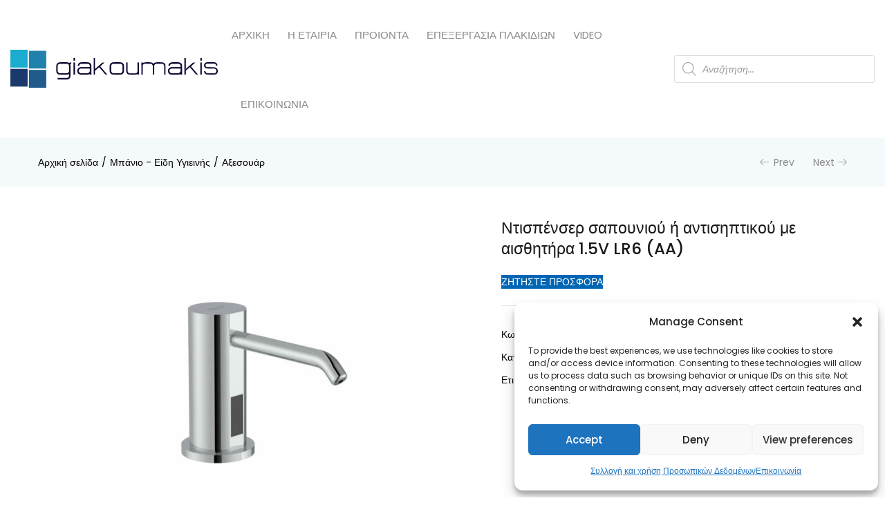

--- FILE ---
content_type: text/html; charset=UTF-8
request_url: https://giakoumakis.com.gr/product/ntispenser-sapoynioy-i-antisiptikoy-me-aisthitira-1-5v-lr6-aa/
body_size: 33170
content:
<!DOCTYPE html>
<html lang="el" class="no-js">
<head>
	<meta charset="UTF-8" />
	<meta name="viewport" content="width=device-width, initial-scale=1" />
	<link rel="profile" href="//gmpg.org/xfn/11" />
	<title>Ντισπένσερ σαπουνιού ή αντισηπτικού με αισθητήρα 1.5V LR6 (AA) &#8211; Γιακουμάκης | Ρέθυμνο | Πλακάκια, Είδη Yγιεινής | Επιπλα Mπάνιου, Μπανιέρες | Υδρομασάζ</title>
<meta name='robots' content='max-image-preview:large' />

            <script data-no-defer="1" data-ezscrex="false" data-cfasync="false" data-pagespeed-no-defer data-cookieconsent="ignore">
                var ctPublicFunctions = {"_ajax_nonce":"d0f4ac2495","_rest_nonce":"3911a073d2","_ajax_url":"\/wp-admin\/admin-ajax.php","_rest_url":"https:\/\/giakoumakis.com.gr\/wp-json\/","data__cookies_type":"none","data__ajax_type":"rest","data__bot_detector_enabled":1,"text__wait_for_decoding":"Decoding the contact data, let us a few seconds to finish. Anti-Spam by CleanTalk","cookiePrefix":"","wprocket_detected":false,"host_url":"giakoumakis.com.gr"}
            </script>
        
            <script data-no-defer="1" data-ezscrex="false" data-cfasync="false" data-pagespeed-no-defer data-cookieconsent="ignore">
                var ctPublic = {"_ajax_nonce":"d0f4ac2495","settings__forms__check_internal":0,"settings__forms__check_external":0,"settings__forms__search_test":1,"settings__data__bot_detector_enabled":1,"settings__comments__form_decoration":0,"blog_home":"https:\/\/giakoumakis.com.gr\/","pixel__setting":"3","pixel__enabled":false,"pixel__url":"https:\/\/moderate10-v4.cleantalk.org\/pixel\/0ffeb64ace2c8f47c7885eadbc28b368.gif","data__email_check_before_post":1,"data__email_check_exist_post":0,"data__cookies_type":"none","data__key_is_ok":true,"data__visible_fields_required":true,"wl_brandname":"Anti-Spam by CleanTalk","wl_brandname_short":"CleanTalk","ct_checkjs_key":1186264311,"emailEncoderPassKey":"1356f8500b5f7fa67411534c7081f041","bot_detector_forms_excluded":"W10=","advancedCacheExists":false,"varnishCacheExists":false,"wc_ajax_add_to_cart":true,"theRealPerson":{"phrases":{"trpHeading":"The Real Person Badge!","trpContent1":"The commenter acts as a real person and verified as not a bot.","trpContent2":"Passed all tests against spam bots. Anti-Spam by CleanTalk.","trpContentLearnMore":"Learn more"},"trpContentLink":"https:\/\/cleantalk.org\/the-real-person?utm_id=&amp;utm_term=&amp;utm_source=admin_side&amp;utm_medium=trp_badge&amp;utm_content=trp_badge_link_click&amp;utm_campaign=apbct_links","imgPersonUrl":"https:\/\/giakoumakis.com.gr\/wp-content\/plugins\/cleantalk-spam-protect\/css\/images\/real_user.svg","imgShieldUrl":"https:\/\/giakoumakis.com.gr\/wp-content\/plugins\/cleantalk-spam-protect\/css\/images\/shield.svg"}}
            </script>
        <link rel='dns-prefetch' href='//moderate.cleantalk.org' />
<link rel='dns-prefetch' href='//fonts.googleapis.com' />
<link rel="alternate" type="application/rss+xml" title="Ροή RSS &raquo; Γιακουμάκης | Ρέθυμνο | Πλακάκια, Είδη Yγιεινής | Επιπλα Mπάνιου, Μπανιέρες | Υδρομασάζ" href="https://giakoumakis.com.gr/feed/" />
<link rel="alternate" type="application/rss+xml" title="Ροή Σχολίων &raquo; Γιακουμάκης | Ρέθυμνο | Πλακάκια, Είδη Yγιεινής | Επιπλα Mπάνιου, Μπανιέρες | Υδρομασάζ" href="https://giakoumakis.com.gr/comments/feed/" />
<script type="text/javascript">
/* <![CDATA[ */
window._wpemojiSettings = {"baseUrl":"https:\/\/s.w.org\/images\/core\/emoji\/15.0.3\/72x72\/","ext":".png","svgUrl":"https:\/\/s.w.org\/images\/core\/emoji\/15.0.3\/svg\/","svgExt":".svg","source":{"concatemoji":"https:\/\/giakoumakis.com.gr\/wp-includes\/js\/wp-emoji-release.min.js?ver=6.6.1"}};
/*! This file is auto-generated */
!function(i,n){var o,s,e;function c(e){try{var t={supportTests:e,timestamp:(new Date).valueOf()};sessionStorage.setItem(o,JSON.stringify(t))}catch(e){}}function p(e,t,n){e.clearRect(0,0,e.canvas.width,e.canvas.height),e.fillText(t,0,0);var t=new Uint32Array(e.getImageData(0,0,e.canvas.width,e.canvas.height).data),r=(e.clearRect(0,0,e.canvas.width,e.canvas.height),e.fillText(n,0,0),new Uint32Array(e.getImageData(0,0,e.canvas.width,e.canvas.height).data));return t.every(function(e,t){return e===r[t]})}function u(e,t,n){switch(t){case"flag":return n(e,"\ud83c\udff3\ufe0f\u200d\u26a7\ufe0f","\ud83c\udff3\ufe0f\u200b\u26a7\ufe0f")?!1:!n(e,"\ud83c\uddfa\ud83c\uddf3","\ud83c\uddfa\u200b\ud83c\uddf3")&&!n(e,"\ud83c\udff4\udb40\udc67\udb40\udc62\udb40\udc65\udb40\udc6e\udb40\udc67\udb40\udc7f","\ud83c\udff4\u200b\udb40\udc67\u200b\udb40\udc62\u200b\udb40\udc65\u200b\udb40\udc6e\u200b\udb40\udc67\u200b\udb40\udc7f");case"emoji":return!n(e,"\ud83d\udc26\u200d\u2b1b","\ud83d\udc26\u200b\u2b1b")}return!1}function f(e,t,n){var r="undefined"!=typeof WorkerGlobalScope&&self instanceof WorkerGlobalScope?new OffscreenCanvas(300,150):i.createElement("canvas"),a=r.getContext("2d",{willReadFrequently:!0}),o=(a.textBaseline="top",a.font="600 32px Arial",{});return e.forEach(function(e){o[e]=t(a,e,n)}),o}function t(e){var t=i.createElement("script");t.src=e,t.defer=!0,i.head.appendChild(t)}"undefined"!=typeof Promise&&(o="wpEmojiSettingsSupports",s=["flag","emoji"],n.supports={everything:!0,everythingExceptFlag:!0},e=new Promise(function(e){i.addEventListener("DOMContentLoaded",e,{once:!0})}),new Promise(function(t){var n=function(){try{var e=JSON.parse(sessionStorage.getItem(o));if("object"==typeof e&&"number"==typeof e.timestamp&&(new Date).valueOf()<e.timestamp+604800&&"object"==typeof e.supportTests)return e.supportTests}catch(e){}return null}();if(!n){if("undefined"!=typeof Worker&&"undefined"!=typeof OffscreenCanvas&&"undefined"!=typeof URL&&URL.createObjectURL&&"undefined"!=typeof Blob)try{var e="postMessage("+f.toString()+"("+[JSON.stringify(s),u.toString(),p.toString()].join(",")+"));",r=new Blob([e],{type:"text/javascript"}),a=new Worker(URL.createObjectURL(r),{name:"wpTestEmojiSupports"});return void(a.onmessage=function(e){c(n=e.data),a.terminate(),t(n)})}catch(e){}c(n=f(s,u,p))}t(n)}).then(function(e){for(var t in e)n.supports[t]=e[t],n.supports.everything=n.supports.everything&&n.supports[t],"flag"!==t&&(n.supports.everythingExceptFlag=n.supports.everythingExceptFlag&&n.supports[t]);n.supports.everythingExceptFlag=n.supports.everythingExceptFlag&&!n.supports.flag,n.DOMReady=!1,n.readyCallback=function(){n.DOMReady=!0}}).then(function(){return e}).then(function(){var e;n.supports.everything||(n.readyCallback(),(e=n.source||{}).concatemoji?t(e.concatemoji):e.wpemoji&&e.twemoji&&(t(e.twemoji),t(e.wpemoji)))}))}((window,document),window._wpemojiSettings);
/* ]]> */
</script>
<style id='wp-emoji-styles-inline-css' type='text/css'>

	img.wp-smiley, img.emoji {
		display: inline !important;
		border: none !important;
		box-shadow: none !important;
		height: 1em !important;
		width: 1em !important;
		margin: 0 0.07em !important;
		vertical-align: -0.1em !important;
		background: none !important;
		padding: 0 !important;
	}
</style>
<link rel='stylesheet' id='js_composer_front-css' href='https://giakoumakis.com.gr/wp-content/plugins/js_composer/assets/css/js_composer.min.css?ver=8.1' type='text/css' media='all' />
<link rel='stylesheet' id='ct_public_css-css' href='https://giakoumakis.com.gr/wp-content/plugins/cleantalk-spam-protect/css/cleantalk-public.min.css?ver=6.47' type='text/css' media='all' />
<link rel='stylesheet' id='ct_email_decoder_css-css' href='https://giakoumakis.com.gr/wp-content/plugins/cleantalk-spam-protect/css/cleantalk-email-decoder.min.css?ver=6.47' type='text/css' media='all' />
<link rel='stylesheet' id='ct_trp_public-css' href='https://giakoumakis.com.gr/wp-content/plugins/cleantalk-spam-protect/css/cleantalk-trp.min.css?ver=6.47' type='text/css' media='all' />
<link rel='stylesheet' id='woob-bootstrap-style-css' href='https://giakoumakis.com.gr/wp-content/plugins/woo-brand/css/framework/bootstrap.css?ver=6.6.1' type='text/css' media='all' />
<link rel='stylesheet' id='woob-front-end-style-css' href='https://giakoumakis.com.gr/wp-content/plugins/woo-brand/css/front-style.css?ver=6.6.1' type='text/css' media='all' />
<link rel='stylesheet' id='woob-extra-button-style-css' href='https://giakoumakis.com.gr/wp-content/plugins/woo-brand/css/extra-button/extra-style.css?ver=6.6.1' type='text/css' media='all' />
<link rel='stylesheet' id='photoswipe-css' href='https://giakoumakis.com.gr/wp-content/plugins/woocommerce/assets/css/photoswipe/photoswipe.min.css?ver=9.1.4' type='text/css' media='all' />
<link rel='stylesheet' id='photoswipe-default-skin-css' href='https://giakoumakis.com.gr/wp-content/plugins/woocommerce/assets/css/photoswipe/default-skin/default-skin.min.css?ver=9.1.4' type='text/css' media='all' />
<link rel='stylesheet' id='woocommerce-layout-css' href='https://giakoumakis.com.gr/wp-content/plugins/woocommerce/assets/css/woocommerce-layout.css?ver=9.1.4' type='text/css' media='all' />
<link rel='stylesheet' id='woocommerce-smallscreen-css' href='https://giakoumakis.com.gr/wp-content/plugins/woocommerce/assets/css/woocommerce-smallscreen.css?ver=9.1.4' type='text/css' media='only screen and (max-width: 768px)' />
<link rel='stylesheet' id='woocommerce-general-css' href='https://giakoumakis.com.gr/wp-content/plugins/woocommerce/assets/css/woocommerce.css?ver=9.1.4' type='text/css' media='all' />
<style id='woocommerce-inline-inline-css' type='text/css'>
.woocommerce form .form-row .required { visibility: visible; }
</style>
<link rel='stylesheet' id='cmplz-general-css' href='https://giakoumakis.com.gr/wp-content/plugins/complianz-gdpr/assets/css/cookieblocker.min.css?ver=1735924251' type='text/css' media='all' />
<link rel='stylesheet' id='woo-variation-swatches-css' href='https://giakoumakis.com.gr/wp-content/plugins/woo-variation-swatches/assets/css/frontend.min.css?ver=1735924409' type='text/css' media='all' />
<style id='woo-variation-swatches-inline-css' type='text/css'>
:root {
--wvs-tick:url("data:image/svg+xml;utf8,%3Csvg filter='drop-shadow(0px 0px 2px rgb(0 0 0 / .8))' xmlns='http://www.w3.org/2000/svg'  viewBox='0 0 30 30'%3E%3Cpath fill='none' stroke='%23ffffff' stroke-linecap='round' stroke-linejoin='round' stroke-width='4' d='M4 16L11 23 27 7'/%3E%3C/svg%3E");

--wvs-cross:url("data:image/svg+xml;utf8,%3Csvg filter='drop-shadow(0px 0px 5px rgb(255 255 255 / .6))' xmlns='http://www.w3.org/2000/svg' width='72px' height='72px' viewBox='0 0 24 24'%3E%3Cpath fill='none' stroke='%23ff0000' stroke-linecap='round' stroke-width='0.6' d='M5 5L19 19M19 5L5 19'/%3E%3C/svg%3E");
--wvs-single-product-item-width:60px;
--wvs-single-product-item-height:60px;
--wvs-single-product-item-font-size:16px}
</style>
<link rel='stylesheet' id='yit-icon-retinaicon-font-css' href='https://giakoumakis.com.gr/wp-content/plugins/yith-woocommerce-catalog-mode-premium/assets/fonts/retinaicon-font/style.css?ver=6.6.1' type='text/css' media='all' />
<link rel='stylesheet' id='font-awesome-css' href='https://giakoumakis.com.gr/wp-content/plugins/yith-woocommerce-catalog-mode-premium/assets/css/font-awesome.min.css?ver=4.7.0' type='text/css' media='all' />
<style id='font-awesome-inline-css' type='text/css'>
[data-font="FontAwesome"]:before {font-family: 'FontAwesome' !important;content: attr(data-icon) !important;speak: none !important;font-weight: normal !important;font-variant: normal !important;text-transform: none !important;line-height: 1 !important;font-style: normal !important;-webkit-font-smoothing: antialiased !important;-moz-osx-font-smoothing: grayscale !important;}
</style>
<link rel='stylesheet' id='ywctm-premium-style-css' href='https://giakoumakis.com.gr/wp-content/plugins/yith-woocommerce-catalog-mode-premium/assets/css/yith-catalog-mode-premium.min.css?ver=6.6.1' type='text/css' media='all' />
<link rel='stylesheet' id='dgwt-wcas-style-css' href='https://giakoumakis.com.gr/wp-content/plugins/ajax-search-for-woocommerce/assets/css/style.min.css?ver=1.29.0' type='text/css' media='all' />
<link rel='stylesheet' id='urna-theme-fonts-css' href='https://fonts.googleapis.com/css?family=Poppins%3A400%2C500%2C600%2C700&#038;subset=latin%2Clatin-ext&#038;display=swap' type='text/css' media='all' />
<link rel='stylesheet' id='yith_ywraq_frontend-css' href='https://giakoumakis.com.gr/wp-content/plugins/yith-woocommerce-request-a-quote-premium/assets/css/ywraq-frontend.css?ver=3.0.0' type='text/css' media='all' />
<style id='yith_ywraq_frontend-inline-css' type='text/css'>
.woocommerce .add-request-quote-button.button, .woocommerce .add-request-quote-button-addons.button{
    background-color: #0066b4!important;
    color: #ffffff!important;
}
.woocommerce .add-request-quote-button.button:hover,  .woocommerce .add-request-quote-button-addons.button:hover{
    background-color: #044a80!important;
    color: #ffffff!important;
}

#ywraq_checkout_quote.button{
	background: #0066b4;
    color: #ffffff;
    border: 1px solid #ffffff;
}

#ywraq_checkout_quote.button:hover{
	background: #044a80;
    color: #ffffff;
    border: 1px solid #ffffff;
}

</style>
<link rel='stylesheet' id='bootstrap-css' href='https://giakoumakis.com.gr/wp-content/themes/urna/css/bootstrap.css?ver=3.3.7' type='text/css' media='all' />
<link rel='stylesheet' id='elementor-frontend-css' href='https://giakoumakis.com.gr/wp-content/plugins/elementor/assets/css/frontend-lite.min.css?ver=3.23.3' type='text/css' media='all' />
<link rel='stylesheet' id='urna-template-css' href='https://giakoumakis.com.gr/wp-content/themes/urna/css/template.css?ver=1.0' type='text/css' media='all' />
<link rel='stylesheet' id='urna-skin-css' href='https://giakoumakis.com.gr/wp-content/themes/urna/css/skins/furniture/type.css?ver=1.0' type='text/css' media='all' />
<link rel='stylesheet' id='elementor-icons-css' href='https://giakoumakis.com.gr/wp-content/plugins/elementor/assets/lib/eicons/css/elementor-icons.min.css?ver=5.30.0' type='text/css' media='all' />
<link rel='stylesheet' id='swiper-css' href='https://giakoumakis.com.gr/wp-content/plugins/elementor/assets/lib/swiper/v8/css/swiper.min.css?ver=8.4.5' type='text/css' media='all' />
<link rel='stylesheet' id='elementor-post-37017-css' href='https://giakoumakis.com.gr/wp-content/uploads/elementor/css/post-37017.css?ver=1721960067' type='text/css' media='all' />
<link rel='stylesheet' id='font-awesome-5-all-css' href='https://giakoumakis.com.gr/wp-content/plugins/elementor/assets/lib/font-awesome/css/all.min.css?ver=3.23.3' type='text/css' media='all' />
<link rel='stylesheet' id='font-awesome-4-shim-css' href='https://giakoumakis.com.gr/wp-content/plugins/elementor/assets/lib/font-awesome/css/v4-shims.min.css?ver=3.23.3' type='text/css' media='all' />
<link rel='stylesheet' id='elementor-post-37020-css' href='https://giakoumakis.com.gr/wp-content/uploads/elementor/css/post-37020.css?ver=1721960067' type='text/css' media='all' />
<link rel='stylesheet' id='urna-style-css' href='https://giakoumakis.com.gr/wp-content/themes/urna/style.css?ver=1.0' type='text/css' media='all' />
<style id='urna-style-inline-css' type='text/css'>
:root {--tb-theme-color: #0089ce;--tb-theme-color-hover: #0082c3;--tb-theme-color-second: #ff9c00;--tb-theme-bg-buy-now: #ffae00;--tb-theme-bg-buy-now-hover: #e59c00;}:root {--tb-text-primary-font: Poppins, sans-serif;}.site-header .logo img {max-width: 251px;}.site-header .logo img {}@media (max-width: 1199px) {/* Limit logo image height for mobile according to mobile header height */.mobile-logo a img {max-width: 200px;}.mobile-logo a img {}}.woocommerce .product span.onsale > span,.image-mains span.onsale .saled,.image-mains span.onsale .featured {border-top-left-radius: 50%;-webkit-border-top-left-radius: 50%;-moz-border-top-left-radius: 50%;border-top-right-radius: 50%;-webkit-border-top-right-radius: 50%;-moz-border-top-right-radius: 50%;border-bottom-right-radius: 50%;-webkit-border-bottom-right-radius: 50%;-moz-border-bottom-right-radius: 50%;border-bottom-left-radius: 50%;-webkit-border-bottom-left-radius: 50%;-moz-border-bottom-left-radius: 50%;}/* Custom CSS */.product-block.v9 .group {max-width: 100%;}.custom_text {font-size: 10px;}.pswp__bg {background:#ffffff}button.pswp__button, button.pswp__button--arrow--left::before, button.pswp__button--arrow--right::before, button.pswp__button:hover {background-color: #888!important;}div.product table.variations tr {flex-direction: column;}.orderby {display:none;}.tbay-breadscrumb.show-title {display: none;}
</style>
<link rel='stylesheet' id='font-tbay-css' href='https://giakoumakis.com.gr/wp-content/themes/urna/css/font-tbay-custom.css?ver=1.0.0' type='text/css' media='all' />
<link rel='stylesheet' id='simple-line-icons-css' href='https://giakoumakis.com.gr/wp-content/themes/urna/css/simple-line-icons.css?ver=2.4.0' type='text/css' media='all' />
<link rel='stylesheet' id='linearicons-css' href='https://giakoumakis.com.gr/wp-content/themes/urna/css/linearicons.css?ver=1.0.0' type='text/css' media='all' />
<link rel='stylesheet' id='material-design-iconic-font-css' href='https://giakoumakis.com.gr/wp-content/themes/urna/css/material-design-iconic-font.css?ver=1.0.0' type='text/css' media='all' />
<link rel='stylesheet' id='animate-css-css' href='https://giakoumakis.com.gr/wp-content/themes/urna/css/animate.css?ver=3.5.0' type='text/css' media='all' />
<link rel='stylesheet' id='magnific-popup-css' href='https://giakoumakis.com.gr/wp-content/themes/urna/css/magnific-popup.css?ver=3.5.0' type='text/css' media='all' />
<link rel='stylesheet' id='jquery-treeview-css' href='https://giakoumakis.com.gr/wp-content/themes/urna/css/jquery.treeview.css?ver=1.0.0' type='text/css' media='all' />
<link rel='stylesheet' id='urna-child-style-css' href='https://giakoumakis.com.gr/wp-content/themes/urna-child/style.css?ver=1.0' type='text/css' media='all' />
<link rel='stylesheet' id='google-fonts-1-css' href='https://fonts.googleapis.com/css?family=Roboto%3A100%2C100italic%2C200%2C200italic%2C300%2C300italic%2C400%2C400italic%2C500%2C500italic%2C600%2C600italic%2C700%2C700italic%2C800%2C800italic%2C900%2C900italic%7CRoboto+Slab%3A100%2C100italic%2C200%2C200italic%2C300%2C300italic%2C400%2C400italic%2C500%2C500italic%2C600%2C600italic%2C700%2C700italic%2C800%2C800italic%2C900%2C900italic%7CPoppins%3A100%2C100italic%2C200%2C200italic%2C300%2C300italic%2C400%2C400italic%2C500%2C500italic%2C600%2C600italic%2C700%2C700italic%2C800%2C800italic%2C900%2C900italic&#038;display=swap&#038;subset=greek&#038;ver=6.6.1' type='text/css' media='all' />
<link rel="preconnect" href="https://fonts.gstatic.com/" crossorigin><script type="text/javascript" src="https://giakoumakis.com.gr/wp-includes/js/jquery/jquery.min.js?ver=3.7.1" id="jquery-core-js"></script>
<script type="text/javascript" src="https://giakoumakis.com.gr/wp-includes/js/jquery/jquery-migrate.min.js?ver=3.4.1" id="jquery-migrate-js"></script>
<script type="text/javascript" data-pagespeed-no-defer src="https://giakoumakis.com.gr/wp-content/plugins/cleantalk-spam-protect/js/apbct-public-bundle.min.js?ver=6.47" id="ct_public_functions-js"></script>
<script type="text/javascript" src="https://moderate.cleantalk.org/ct-bot-detector-wrapper.js?ver=6.47" id="ct_bot_detector-js" defer="defer" data-wp-strategy="defer"></script>
<script type="text/javascript" src="https://giakoumakis.com.gr/wp-content/plugins/woo-brand/js/extra-button/extra-button.js?ver=6.6.1" id="woob-extra-button-script-js"></script>
<script type="text/javascript" src="https://giakoumakis.com.gr/wp-content/plugins/woocommerce/assets/js/jquery-blockui/jquery.blockUI.min.js?ver=2.7.0-wc.9.1.4" id="jquery-blockui-js" data-wp-strategy="defer"></script>
<script type="text/javascript" id="wc-add-to-cart-js-extra">
/* <![CDATA[ */
var wc_add_to_cart_params = {"ajax_url":"\/wp-admin\/admin-ajax.php","wc_ajax_url":"\/?wc-ajax=%%endpoint%%","i18n_view_cart":"\u039a\u03b1\u03bb\u03ac\u03b8\u03b9","cart_url":"https:\/\/giakoumakis.com.gr\/cart\/","is_cart":"","cart_redirect_after_add":"no"};
/* ]]> */
</script>
<script type="text/javascript" src="https://giakoumakis.com.gr/wp-content/plugins/woocommerce/assets/js/frontend/add-to-cart.min.js?ver=9.1.4" id="wc-add-to-cart-js" data-wp-strategy="defer"></script>
<script type="text/javascript" src="https://giakoumakis.com.gr/wp-content/plugins/woocommerce/assets/js/zoom/jquery.zoom.min.js?ver=1.7.21-wc.9.1.4" id="zoom-js" defer="defer" data-wp-strategy="defer"></script>
<script type="text/javascript" src="https://giakoumakis.com.gr/wp-content/plugins/woocommerce/assets/js/flexslider/jquery.flexslider.min.js?ver=2.7.2-wc.9.1.4" id="flexslider-js" defer="defer" data-wp-strategy="defer"></script>
<script type="text/javascript" src="https://giakoumakis.com.gr/wp-content/plugins/woocommerce/assets/js/photoswipe/photoswipe.min.js?ver=4.1.1-wc.9.1.4" id="photoswipe-js" defer="defer" data-wp-strategy="defer"></script>
<script type="text/javascript" src="https://giakoumakis.com.gr/wp-content/plugins/woocommerce/assets/js/photoswipe/photoswipe-ui-default.min.js?ver=4.1.1-wc.9.1.4" id="photoswipe-ui-default-js" defer="defer" data-wp-strategy="defer"></script>
<script type="text/javascript" id="wc-single-product-js-extra">
/* <![CDATA[ */
var wc_single_product_params = {"i18n_required_rating_text":"\u03a0\u03b1\u03c1\u03b1\u03ba\u03b1\u03bb\u03bf\u03cd\u03bc\u03b5, \u03b5\u03c0\u03b9\u03bb\u03ad\u03be\u03c4\u03b5 \u03bc\u03af\u03b1 \u03b2\u03b1\u03b8\u03bc\u03bf\u03bb\u03bf\u03b3\u03af\u03b1","review_rating_required":"yes","flexslider":{"rtl":false,"animation":"slide","smoothHeight":true,"directionNav":false,"controlNav":"thumbnails","slideshow":false,"animationSpeed":500,"animationLoop":false,"allowOneSlide":false},"zoom_enabled":"","zoom_options":[],"photoswipe_enabled":"1","photoswipe_options":{"shareEl":false,"closeOnScroll":false,"history":false,"hideAnimationDuration":0,"showAnimationDuration":0},"flexslider_enabled":"1"};
/* ]]> */
</script>
<script type="text/javascript" src="https://giakoumakis.com.gr/wp-content/plugins/woocommerce/assets/js/frontend/single-product.min.js?ver=9.1.4" id="wc-single-product-js" defer="defer" data-wp-strategy="defer"></script>
<script type="text/javascript" src="https://giakoumakis.com.gr/wp-content/plugins/woocommerce/assets/js/js-cookie/js.cookie.min.js?ver=2.1.4-wc.9.1.4" id="js-cookie-js" defer="defer" data-wp-strategy="defer"></script>
<script type="text/javascript" id="woocommerce-js-extra">
/* <![CDATA[ */
var woocommerce_params = {"ajax_url":"\/wp-admin\/admin-ajax.php","wc_ajax_url":"\/?wc-ajax=%%endpoint%%"};
/* ]]> */
</script>
<script type="text/javascript" src="https://giakoumakis.com.gr/wp-content/plugins/woocommerce/assets/js/frontend/woocommerce.min.js?ver=9.1.4" id="woocommerce-js" defer="defer" data-wp-strategy="defer"></script>
<script type="text/javascript" src="https://giakoumakis.com.gr/wp-content/plugins/js_composer/assets/js/vendors/woocommerce-add-to-cart.js?ver=8.1" id="vc_woocommerce-add-to-cart-js-js"></script>
<script type="text/javascript" src="https://giakoumakis.com.gr/wp-content/plugins/elementor/assets/lib/font-awesome/js/v4-shims.min.js?ver=3.23.3" id="font-awesome-4-shim-js"></script>
<script></script><link rel="https://api.w.org/" href="https://giakoumakis.com.gr/wp-json/" /><link rel="alternate" title="JSON" type="application/json" href="https://giakoumakis.com.gr/wp-json/wp/v2/product/42278" /><link rel="EditURI" type="application/rsd+xml" title="RSD" href="https://giakoumakis.com.gr/xmlrpc.php?rsd" />
<meta name="generator" content="WordPress 6.6.1" />
<meta name="generator" content="WooCommerce 9.1.4" />
<link rel="canonical" href="https://giakoumakis.com.gr/product/ntispenser-sapoynioy-i-antisiptikoy-me-aisthitira-1-5v-lr6-aa/" />
<link rel='shortlink' href='https://giakoumakis.com.gr/?p=42278' />
<link rel="alternate" title="oEmbed (JSON)" type="application/json+oembed" href="https://giakoumakis.com.gr/wp-json/oembed/1.0/embed?url=https%3A%2F%2Fgiakoumakis.com.gr%2Fproduct%2Fntispenser-sapoynioy-i-antisiptikoy-me-aisthitira-1-5v-lr6-aa%2F" />
<link rel="alternate" title="oEmbed (XML)" type="text/xml+oembed" href="https://giakoumakis.com.gr/wp-json/oembed/1.0/embed?url=https%3A%2F%2Fgiakoumakis.com.gr%2Fproduct%2Fntispenser-sapoynioy-i-antisiptikoy-me-aisthitira-1-5v-lr6-aa%2F&#038;format=xml" />
<meta name="generator" content="Redux 4.4.18" />
		<!-- GA Google Analytics @ https://m0n.co/ga -->
		<script async src="https://www.googletagmanager.com/gtag/js?id=G-576R343RQR"></script>
		<script>
			window.dataLayer = window.dataLayer || [];
			function gtag(){dataLayer.push(arguments);}
			gtag('js', new Date());
			gtag('config', 'G-576R343RQR');
		</script>

			<!-- Open Graph tags generated by Open Graph Metabox for WordPress -->
		<meta property="og:url" content="https://giakoumakis.com.gr/product/ntispenser-sapoynioy-i-antisiptikoy-me-aisthitira-1-5v-lr6-aa/" />

					<meta property="og:title" content="  Ντισπένσερ σαπουνιού ή αντισηπτικού με αισθητήρα 1.5V LR6 (AA)" />
		
					<meta property="og:description" content="ONA / ROCA Ντισπένσερ σαπουνιού ή αντισηπτικού με αισθητήρα. Τροφοδοτείται από τέσσερις αλκαλικές μπαταρίες τύπου 1.5V LR6 (AA) ΔΙΑΣΤΑΣΕΙΣ: 45 x 122 x 90 mm (μήκος, πλάτος, ύψος) ΧΡΩΜΑΤΑ C0 &#8211; Chrome ΤΕΧΝΙΚΑ ΧΑΡΑΚΤΗΡΙΣΤΙΚΑ Υλικό: Μεταλλικό &nbsp;" />
		
		
					<meta property="og:type" content="product" />
		
		
		
		<!-- /Open Graph tags generated by Open Graph Metabox for WordPress -->
					<style>.cmplz-hidden {
					display: none !important;
				}</style>				<style type="text/css">

					form.cart button.single_add_to_cart_button, .widget.woocommerce.widget_shopping_cart, .woocommerce-variation-price					{
						display: none !important
					}

				</style>

				
				<style type="text/css">
										a.ywctm-custom-button {
						color: #000000 !important;
						background-color: #ffffff !important;
					}

										a.ywctm-custom-button:hover {
						color: #ff0000 !important;
						background-color: #cccccc !important;
					}

									</style>

					<style>
			.dgwt-wcas-ico-magnifier,.dgwt-wcas-ico-magnifier-handler{max-width:20px}.dgwt-wcas-search-wrapp{max-width:600px}		</style>
		<script type="text/javascript" src="//s7.addthis.com/js/300/addthis_widget.js#pubid=ra-59f2a47d2f1aaba2"></script>	<noscript><style>.woocommerce-product-gallery{ opacity: 1 !important; }</style></noscript>
	<meta name="generator" content="Elementor 3.23.3; features: e_optimized_css_loading, additional_custom_breakpoints, e_lazyload; settings: css_print_method-external, google_font-enabled, font_display-swap">
			<style>
				.e-con.e-parent:nth-of-type(n+4):not(.e-lazyloaded):not(.e-no-lazyload),
				.e-con.e-parent:nth-of-type(n+4):not(.e-lazyloaded):not(.e-no-lazyload) * {
					background-image: none !important;
				}
				@media screen and (max-height: 1024px) {
					.e-con.e-parent:nth-of-type(n+3):not(.e-lazyloaded):not(.e-no-lazyload),
					.e-con.e-parent:nth-of-type(n+3):not(.e-lazyloaded):not(.e-no-lazyload) * {
						background-image: none !important;
					}
				}
				@media screen and (max-height: 640px) {
					.e-con.e-parent:nth-of-type(n+2):not(.e-lazyloaded):not(.e-no-lazyload),
					.e-con.e-parent:nth-of-type(n+2):not(.e-lazyloaded):not(.e-no-lazyload) * {
						background-image: none !important;
					}
				}
			</style>
			<meta name="generator" content="Powered by WPBakery Page Builder - drag and drop page builder for WordPress."/>
<meta name="generator" content="Powered by Slider Revolution 6.7.15 - responsive, Mobile-Friendly Slider Plugin for WordPress with comfortable drag and drop interface." />
<style id='wp-fonts-local' type='text/css'>
@font-face{font-family:Inter;font-style:normal;font-weight:300 900;font-display:fallback;src:url('https://giakoumakis.com.gr/wp-content/plugins/woocommerce/assets/fonts/Inter-VariableFont_slnt,wght.woff2') format('woff2');font-stretch:normal;}
@font-face{font-family:Cardo;font-style:normal;font-weight:400;font-display:fallback;src:url('https://giakoumakis.com.gr/wp-content/plugins/woocommerce/assets/fonts/cardo_normal_400.woff2') format('woff2');}
</style>
<link rel="icon" href="https://giakoumakis.com.gr/wp-content/uploads/2018/04/cropped-giakoumakis-logo-1-32x32.png" sizes="32x32" />
<link rel="icon" href="https://giakoumakis.com.gr/wp-content/uploads/2018/04/cropped-giakoumakis-logo-1-192x192.png" sizes="192x192" />
<link rel="apple-touch-icon" href="https://giakoumakis.com.gr/wp-content/uploads/2018/04/cropped-giakoumakis-logo-1-180x180.png" />
<meta name="msapplication-TileImage" content="https://giakoumakis.com.gr/wp-content/uploads/2018/04/cropped-giakoumakis-logo-1-270x270.png" />
<script>function setREVStartSize(e){
			//window.requestAnimationFrame(function() {
				window.RSIW = window.RSIW===undefined ? window.innerWidth : window.RSIW;
				window.RSIH = window.RSIH===undefined ? window.innerHeight : window.RSIH;
				try {
					var pw = document.getElementById(e.c).parentNode.offsetWidth,
						newh;
					pw = pw===0 || isNaN(pw) || (e.l=="fullwidth" || e.layout=="fullwidth") ? window.RSIW : pw;
					e.tabw = e.tabw===undefined ? 0 : parseInt(e.tabw);
					e.thumbw = e.thumbw===undefined ? 0 : parseInt(e.thumbw);
					e.tabh = e.tabh===undefined ? 0 : parseInt(e.tabh);
					e.thumbh = e.thumbh===undefined ? 0 : parseInt(e.thumbh);
					e.tabhide = e.tabhide===undefined ? 0 : parseInt(e.tabhide);
					e.thumbhide = e.thumbhide===undefined ? 0 : parseInt(e.thumbhide);
					e.mh = e.mh===undefined || e.mh=="" || e.mh==="auto" ? 0 : parseInt(e.mh,0);
					if(e.layout==="fullscreen" || e.l==="fullscreen")
						newh = Math.max(e.mh,window.RSIH);
					else{
						e.gw = Array.isArray(e.gw) ? e.gw : [e.gw];
						for (var i in e.rl) if (e.gw[i]===undefined || e.gw[i]===0) e.gw[i] = e.gw[i-1];
						e.gh = e.el===undefined || e.el==="" || (Array.isArray(e.el) && e.el.length==0)? e.gh : e.el;
						e.gh = Array.isArray(e.gh) ? e.gh : [e.gh];
						for (var i in e.rl) if (e.gh[i]===undefined || e.gh[i]===0) e.gh[i] = e.gh[i-1];
											
						var nl = new Array(e.rl.length),
							ix = 0,
							sl;
						e.tabw = e.tabhide>=pw ? 0 : e.tabw;
						e.thumbw = e.thumbhide>=pw ? 0 : e.thumbw;
						e.tabh = e.tabhide>=pw ? 0 : e.tabh;
						e.thumbh = e.thumbhide>=pw ? 0 : e.thumbh;
						for (var i in e.rl) nl[i] = e.rl[i]<window.RSIW ? 0 : e.rl[i];
						sl = nl[0];
						for (var i in nl) if (sl>nl[i] && nl[i]>0) { sl = nl[i]; ix=i;}
						var m = pw>(e.gw[ix]+e.tabw+e.thumbw) ? 1 : (pw-(e.tabw+e.thumbw)) / (e.gw[ix]);
						newh =  (e.gh[ix] * m) + (e.tabh + e.thumbh);
					}
					var el = document.getElementById(e.c);
					if (el!==null && el) el.style.height = newh+"px";
					el = document.getElementById(e.c+"_wrapper");
					if (el!==null && el) {
						el.style.height = newh+"px";
						el.style.display = "block";
					}
				} catch(e){
					console.log("Failure at Presize of Slider:" + e)
				}
			//});
		  };</script>
		<style type="text/css" id="wp-custom-css">
			.cart-dropdown>a {
    display: none;
}		</style>
		<noscript><style> .wpb_animate_when_almost_visible { opacity: 1; }</style></noscript></head>
<body class="product-template-default single single-product postid-42278 wp-custom-logo theme-urna woocommerce woocommerce-page woocommerce-no-js woo-variation-swatches wvs-behavior-blur wvs-theme-urna-child wvs-show-label wvs-tooltip skin-furniture layout-product-v1 tbay-variation-free ajax_cart_popup tbay-body-mobile-product-two  product-oos wpb-js-composer js-comp-ver-8.1 vc_responsive elementor-default elementor-kit-37017 header-mobile-v1">
<div id="wrapper-container" class="wrapper-container">

	  
<div id="tbay-mobile-smartmenu" data-themes="theme-light" data-enabletabs="1" data-tabone="ΜΕΝΟΥ" data-taboneicon="fa fa-bars" data-tabsecond="ΠΡΟΙΟΝΤΑ" data-tabsecondicon="icons icon-grid" data-enableeffects="" data-counters="" data-title="ΕΠΙΛΟΓΕΣ" data-enablesearch="1" class="tbay-mmenu hidden-lg hidden-md"> 

            <div id="mm-searchfield" class="mm-searchfield__input">

                        <div class="mobile-menu-search">
                
	
		<div class="tbay-search-form tbay-search-mobile">
		    <form action="https://giakoumakis.com.gr/" method="get" data-parents="#tbay-mobile-menu-navbar" class="searchform urna-ajax-search" data-search-in="only_title" data-appendto=".search-results-Kh2vA" data-thumbnail="1" data-price="1" data-minChars="2" data-post-type="product" data-count="5">
			<div class="form-group">
			
				<div class="input-group">

					<span class="button-search-cancel">
						<i class="linear-icon-cross"></i>
					</span>
				
					<input data-style="right" type="text" placeholder="ΑΝΑΖΗΤΗΣΗ ΠΡΟΙΟΝΤΩΝ..." name="s" required oninvalid="this.setCustomValidity('Enter at least 2 characters')" oninput="setCustomValidity('')" class="tbay-search form-control input-sm"/>

					<div class="search-results-wrapper">
						<div class="urna-search-results search-results-Kh2vA" data-ajaxsearch="1" data-price="1"></div>
					</div>
					<div class="button-group input-group-addon">
						<button type="submit" class="button-search btn btn-sm icon">
															<i class="linear-icon-magnifier"></i>
																				</button>
					</div>

				</div>
				
								
				<input type="hidden" name="post_type" value="product" class="post_type" />
			</div>
		</form>

	</div>

            </div>
            
            
        </div>

    
    <div class="tbay-offcanvas-body">

        <nav id="tbay-mobile-menu-navbar" class="menu navbar navbar-offcanvas navbar-static">
        <div id="main-mobile-menu-mmenu" class="menu-main-pc-container"><ul id="main-mobile-menu-mmenu-wrapper" class="menu" data-id="main-pc"><li id="menu-item-37116" class="menu-item menu-item-type-post_type menu-item-object-page menu-item-home"><a class="elementor-item" href="https://giakoumakis.com.gr/">ΑΡΧΙΚΗ</a></li>
<li id="menu-item-24270" class="menu-item menu-item-type-post_type menu-item-object-page"><a class="elementor-item" href="https://giakoumakis.com.gr/eteria-giakoumakis/">Η ΕΤΑΙΡΙΑ</a></li>
<li id="menu-item-48406" class="menu-item menu-item-type-post_type menu-item-object-page"><a class="elementor-item" href="https://giakoumakis.com.gr/products-2/">ΠΡΟΙΟΝΤΑ</a></li>
<li id="menu-item-42639" class="menu-item menu-item-type-post_type menu-item-object-page"><a class="elementor-item" href="https://giakoumakis.com.gr/epexergasia-plakon/">ΕΠΕΞΕΡΓΑΣΙΑ ΠΛΑΚΙΔΙΩΝ</a></li>
<li id="menu-item-20038" class="menu-item menu-item-type-post_type menu-item-object-page"><a class="elementor-item" href="https://giakoumakis.com.gr/giakoumakistilesvideo/">VIDEO</a></li>
<li id="menu-item-1239" class="menu-item menu-item-type-post_type menu-item-object-page"><a class="elementor-item" href="https://giakoumakis.com.gr/epikinonia/">ΕΠΙΚΟΙΝΩΝΙΑ</a></li>
</ul></div><div id="mobile-menu-second-mmenu" class="menu-mobile-categories-container"><ul id="main-mobile-second-mmenu-wrapper" class="menu" data-id="mobile-categories"><li id="menu-item-44451" class="menu-item menu-item-type-taxonomy menu-item-object-product_cat"><a class="elementor-item" href="https://giakoumakis.com.gr/product-category/plakakia-marmarou/">ΠΛΑΚΑΚΙΑ Μαρμάρου</a></li>
<li id="menu-item-44456" class="menu-item menu-item-type-taxonomy menu-item-object-product_cat"><a class="elementor-item" href="https://giakoumakis.com.gr/product-category/plakakia-typou-xylou/">ΠΛΑΚΑΚΙΑ Τύπου Ξύλου</a></li>
<li id="menu-item-44457" class="menu-item menu-item-type-taxonomy menu-item-object-product_cat"><a class="elementor-item" href="https://giakoumakis.com.gr/product-category/mosaikou/">ΠΛΑΚΑΚΙΑ Μωσαϊκού</a></li>
<li id="menu-item-44453" class="menu-item menu-item-type-taxonomy menu-item-object-product_cat"><a class="elementor-item" href="https://giakoumakis.com.gr/product-category/tsimentou-patiti-tsimentokonia/">ΠΛΑΚΑΚΙΑ Τσιμέντου</a></li>
<li id="menu-item-44454" class="menu-item menu-item-type-taxonomy menu-item-object-product_cat"><a class="elementor-item" href="https://giakoumakis.com.gr/product-category/petras/">ΠΛΑΚΑΚΙΑ Πέτρας</a></li>
<li id="menu-item-44452" class="menu-item menu-item-type-taxonomy menu-item-object-product_cat"><a class="elementor-item" href="https://giakoumakis.com.gr/product-category/megalon-diastaseon-120cm-ke-pano/">ΠΛΑΚΑΚΙΑ (120cm &amp; πάνω)</a></li>
<li id="menu-item-44455" class="menu-item menu-item-type-taxonomy menu-item-object-product_cat"><a class="elementor-item" href="https://giakoumakis.com.gr/product-category/chromata-ntekor/">ΠΛΑΚΑΚΙΑ Χρώμα, Ντεκόρ</a></li>
<li id="menu-item-44462" class="menu-item menu-item-type-taxonomy menu-item-object-product_cat"><a class="elementor-item" href="https://giakoumakis.com.gr/product-category/psifida/">Ψηφίδα</a></li>
<li id="menu-item-44461" class="menu-item menu-item-type-taxonomy menu-item-object-product_cat"><a class="elementor-item" href="https://giakoumakis.com.gr/product-category/xilina-dapeda/">Ξύλινα δάπεδα</a></li>
<li id="menu-item-44460" class="menu-item menu-item-type-taxonomy menu-item-object-product_cat"><a class="elementor-item" href="https://giakoumakis.com.gr/product-category/vinilika-dapeda/">Βινυλικά δάπεδα</a></li>
<li id="menu-item-44459" class="menu-item menu-item-type-taxonomy menu-item-object-product_cat"><a class="elementor-item" href="https://giakoumakis.com.gr/product-category/laminate-giakoumakis/">Laminate</a></li>
<li id="menu-item-44458" class="menu-item menu-item-type-taxonomy menu-item-object-product_cat"><a class="elementor-item" href="https://giakoumakis.com.gr/product-category/deck/">Deck</a></li>
<li id="menu-item-37356" class="menu-item menu-item-type-taxonomy menu-item-object-product_cat"><a class="elementor-item" href="https://giakoumakis.com.gr/product-category/viomixanika-dapeda/">Βιομηχανικά Δάπεδα</a></li>
<li id="menu-item-37357" class="menu-item menu-item-type-taxonomy menu-item-object-product_cat"><a class="elementor-item" href="https://giakoumakis.com.gr/product-category/plakes-pezodromiou/">Πλάκες Πεζοδρομίου</a></li>
<li id="menu-item-37355" class="menu-item menu-item-type-taxonomy menu-item-object-product_cat current-product-ancestor current-menu-parent current-product-parent"><a class="elementor-item" href="https://giakoumakis.com.gr/product-category/mpanio/">Μπάνιο &#8211; Είδη Υγιεινής</a></li>
<li id="menu-item-37358" class="menu-item menu-item-type-taxonomy menu-item-object-product_cat"><a class="elementor-item" href="https://giakoumakis.com.gr/product-category/eidikes-kataskeves-giakoumakis/">Ειδικές Κατασκευές</a></li>
<li id="menu-item-37359" class="menu-item menu-item-type-taxonomy menu-item-object-product_cat"><a class="elementor-item" href="https://giakoumakis.com.gr/product-category/kouzina/">Κουζίνα</a></li>
<li id="menu-item-37360" class="menu-item menu-item-type-taxonomy menu-item-object-product_cat"><a class="elementor-item" href="https://giakoumakis.com.gr/product-category/spa-hydromassage/">SPA &#8211; Υδρομασάζ</a></li>
<li id="menu-item-37361" class="menu-item menu-item-type-taxonomy menu-item-object-product_cat"><a class="elementor-item" href="https://giakoumakis.com.gr/product-category/koles-domika-ylika/">Κόλλες / Δομικά Υλικά</a></li>
<li id="menu-item-37362" class="menu-item menu-item-type-taxonomy menu-item-object-product_cat"><a class="elementor-item" href="https://giakoumakis.com.gr/product-category/thermoprosopsi/">Θερμοπρόσοψη</a></li>
<li id="menu-item-37364" class="menu-item menu-item-type-taxonomy menu-item-object-product_cat"><a class="elementor-item" href="https://giakoumakis.com.gr/product-category/katharistika/">Καθαριστικά</a></li>
<li id="menu-item-37365" class="menu-item menu-item-type-taxonomy menu-item-object-product_cat"><a class="elementor-item" href="https://giakoumakis.com.gr/product-category/pisina-giakoumakis/">Πισίνα</a></li>
</ul></div>        </nav>


    </div>
</div><div class="topbar-device-mobile hidden-lg clearfix ">

	<div class="active-mobile"><a href="javascript:void(0);" class="btn btn-sm mmenu-open"><i class="linear-icon-menu"></i></a><a href="#page" class="btn btn-sm"><i class="linear-icon-cross"></i></a></div><div class="mobile-logo"><a href="https://giakoumakis.com.gr/"><img class="logo-mobile-img" src="https://giakoumakis.com.gr/wp-content/uploads/2022/11/logo-giakoumakis.png" width="500" height="93" alt="Γιακουμάκης | Ρέθυμνο | Πλακάκια, Είδη Yγιεινής | Επιπλα Mπάνιου, Μπανιέρες | Υδρομασάζ"></a></div>		<div class="top-right-mobile">
					        <div class="top-cart">
        	<div class="tbay-dropdown-cart sidebar-right">
	<div class="dropdown-content">
		<div class="widget-header-cart">
			<h3 class="widget-title heading-title">Shopping cart</h3>
			<a href="javascript:;" class="offcanvas-close"><i class="linear-icon-cross"></i></a>
		</div>
		<div class="widget_shopping_cart_content">
	    
<div class="mini_cart_content">
	<div class="mini_cart_inner">
		<div class="mcart-border">
							<ul class="cart_empty ">
					<li><span>Empty cart.</span></li>
					<li class="total"><a class="button wc-continue" href="https://giakoumakis.com.gr/shop/">Continue Shopping<i class="linear-icon-arrow-right"></i></a></li>
				</ul>
			
						<div class="clearfix"></div>
		</div>
	</div>
</div>
		</div>
	</div>
</div>            <div class="tbay-topcart">
				<div id="cart-KzHU1" class="cart-dropdown dropdown">
					<a class="dropdown-toggle mini-cart v2" data-offcanvas="offcanvas-right" data-toggle="dropdown" aria-expanded="true" role="button" aria-haspopup="true" data-delay="0"  href="javascript:void(0);">
						<span class="cart-icon">
													<i class="linear-icon-cart"></i>
						
													<span class="mini-cart-items">
							   0							</span>
						</span>
					</a>            
				</div>
			</div> 
		</div>
		
					<div class="search-device">
				<a id="search-icon" class="search-icon" href="javascript:;"><i class="icon-magnifier icons"></i></a>
				
	
		<div class="tbay-search-form tbay-search-mobile">
		    <form action="https://giakoumakis.com.gr/" method="get" data-parents=".topbar-device-mobile" class="searchform urna-ajax-search" data-search-in="only_title" data-appendto=".search-results-5QtBb" data-thumbnail="1" data-price="1" data-minChars="2" data-post-type="product" data-count="5">
			<div class="form-group">
			
				<div class="input-group">

					<span class="button-search-cancel">
						<i class="linear-icon-cross"></i>
					</span>
				
					<input data-style="right" type="text" placeholder="ΑΝΑΖΗΤΗΣΗ ΠΡΟΙΟΝΤΩΝ..." name="s" required oninvalid="this.setCustomValidity('Enter at least 2 characters')" oninput="setCustomValidity('')" class="tbay-search form-control input-sm"/>

					<div class="search-results-wrapper"> 	 
						<div class="urna-search-results search-results-5QtBb" data-ajaxsearch="1" data-price="1"></div>
					</div>
					<div class="button-group input-group-addon">
						<button type="submit" class="button-search btn btn-sm icon">
															<i class="linear-icon-magnifier"></i>
																				</button>
					</div>

				</div>
				
				
				<input type="hidden" name="post_type" value="product" class="post_type" />
				
			</div>
		</form>

	</div>

			</div>

				</div>
	</div>
		<header id="tbay-customize-header" class="tbay_header-template site-header hidden-md hidden-sm hidden-xs">
				<div data-elementor-type="wp-post" data-elementor-id="37020" class="elementor elementor-37020">
						<section class="elementor-section elementor-top-section elementor-element elementor-element-31fd48b2 elementor-section-content-middle elementor-section-full_width elementor-section-height-default elementor-section-height-default" data-id="31fd48b2" data-element_type="section">
						<div class="elementor-container elementor-column-gap-default">
					<div class="elementor-column elementor-col-25 elementor-top-column elementor-element elementor-element-1462614" data-id="1462614" data-element_type="column">
			<div class="elementor-widget-wrap elementor-element-populated">
						<div class="elementor-element elementor-element-2dc82a93 elementor-widget w-auto elementor-widget-tbay-site-logo" data-id="2dc82a93" data-element_type="widget" data-widget_type="tbay-site-logo.default">
				<div class="elementor-widget-container">
			
<div class="tbay-element tbay-element-site-logo">

    <div class="header-logo">
        
             <a href="https://giakoumakis.com.gr">
                <img src="https://giakoumakis.com.gr/wp-content/uploads/2022/11/logo-giakoumakis.png" class="header-logo-img">
            </a>
 
            </div>

</div>		</div>
				</div>
					</div>
		</div>
				<div class="elementor-column elementor-col-50 elementor-top-column elementor-element elementor-element-405c5370" data-id="405c5370" data-element_type="column">
			<div class="elementor-widget-wrap elementor-element-populated">
						<div class="elementor-element elementor-element-2728c2ac hidden-indicator-yes elementor-nav-menu__align-flex-start no-padding-first-item-yes elementor-widget elementor-widget-tbay-nav-menu" data-id="2728c2ac" data-element_type="widget" data-settings="{&quot;layout&quot;:&quot;horizontal&quot;}" data-widget_type="tbay-nav-menu.default">
				<div class="elementor-widget-container">
			<div class="tbay-element tbay-addon tbay-addon-nav-menu" data-wrapper="{&quot;layout&quot;:&quot;horizontal&quot;,&quot;type_menu&quot;:&quot;none&quot;,&quot;header_type&quot;:&quot;builder&quot;}">
		
	
					<nav class="tbay-elementor-menu-main elementor-nav-menu--layout-horizontal tbay-horizontal" data-id="main-pc">
			<ul id="menu-1-V0gGy" class="elementor-nav-menu menu nav navbar-nav megamenu flex-row" data-id="main-pc"><li class="menu-item menu-item-type-post_type menu-item-object-page menu-item-home menu-item-37116 level-0 aligned-left"><a class="elementor-item" href="https://giakoumakis.com.gr/">ΑΡΧΙΚΗ</a></li>
<li class="menu-item menu-item-type-post_type menu-item-object-page menu-item-24270 level-0 aligned-left"><a class="elementor-item" href="https://giakoumakis.com.gr/eteria-giakoumakis/">Η ΕΤΑΙΡΙΑ</a></li>
<li class="menu-item menu-item-type-post_type menu-item-object-page menu-item-48406 level-0 aligned-left"><a class="elementor-item" href="https://giakoumakis.com.gr/products-2/">ΠΡΟΙΟΝΤΑ</a></li>
<li class="menu-item menu-item-type-post_type menu-item-object-page menu-item-42639 level-0 aligned-left"><a class="elementor-item" href="https://giakoumakis.com.gr/epexergasia-plakon/">ΕΠΕΞΕΡΓΑΣΙΑ ΠΛΑΚΙΔΙΩΝ</a></li>
<li class="menu-item menu-item-type-post_type menu-item-object-page menu-item-20038 level-0 aligned-left"><a class="elementor-item" href="https://giakoumakis.com.gr/giakoumakistilesvideo/">VIDEO</a></li>
<li class="menu-item menu-item-type-post_type menu-item-object-page menu-item-1239 level-0 aligned-left"><a class="elementor-item" href="https://giakoumakis.com.gr/epikinonia/">ΕΠΙΚΟΙΝΩΝΙΑ</a></li>
</ul>		</nav>
	
</div>		</div>
				</div>
					</div>
		</div>
				<div class="elementor-column elementor-col-25 elementor-top-column elementor-element elementor-element-748e4883" data-id="748e4883" data-element_type="column">
			<div class="elementor-widget-wrap elementor-element-populated">
						<div class="elementor-element elementor-element-3143939 elementor-widget elementor-widget-shortcode" data-id="3143939" data-element_type="widget" data-widget_type="shortcode.default">
				<div class="elementor-widget-container">
					<div class="elementor-shortcode"><div  class="dgwt-wcas-search-wrapp dgwt-wcas-is-detail-box dgwt-wcas-no-submit woocommerce dgwt-wcas-style-solaris js-dgwt-wcas-layout-classic dgwt-wcas-layout-classic js-dgwt-wcas-mobile-overlay-enabled">
		<form class="dgwt-wcas-search-form" role="search" action="https://giakoumakis.com.gr/" method="get">
		<div class="dgwt-wcas-sf-wrapp">
							<svg class="dgwt-wcas-ico-magnifier" xmlns="http://www.w3.org/2000/svg"
					 xmlns:xlink="http://www.w3.org/1999/xlink" x="0px" y="0px"
					 viewBox="0 0 51.539 51.361" xml:space="preserve">
		             <path 						 d="M51.539,49.356L37.247,35.065c3.273-3.74,5.272-8.623,5.272-13.983c0-11.742-9.518-21.26-21.26-21.26 S0,9.339,0,21.082s9.518,21.26,21.26,21.26c5.361,0,10.244-1.999,13.983-5.272l14.292,14.292L51.539,49.356z M2.835,21.082 c0-10.176,8.249-18.425,18.425-18.425s18.425,8.249,18.425,18.425S31.436,39.507,21.26,39.507S2.835,31.258,2.835,21.082z"/>
				</svg>
							<label class="screen-reader-text"
				   for="dgwt-wcas-search-input-1">Products search</label>

			<input id="dgwt-wcas-search-input-1"
				   type="search"
				   class="dgwt-wcas-search-input"
				   name="s"
				   value=""
				   placeholder="Αναζήτηση..."
				   autocomplete="off"
							/>
			<div class="dgwt-wcas-preloader"></div>

			<div class="dgwt-wcas-voice-search"></div>

			
			<input type="hidden" name="post_type" value="product"/>
			<input type="hidden" name="dgwt_wcas" value="1"/>

			
					</div>
	</form>
</div>
</div>
				</div>
				</div>
					</div>
		</div>
					</div>
		</section>
				</div>
		 
		<div id="nav-cover"></div>
		<div class="bg-close-canvas-menu"></div>
	</header>
	

	
	<div id="tbay-main-content">
	
	<div id="main-wrapper" class="full-width-horizontal main-wrapper ">
		<section id="tbay-breadscrumb"  style="background-color:#f4f9fc" class="tbay-breadscrumb  breadcrumbs-color active-nav-icon"><div class="container "><div class="breadscrumb-inner"><ol class="tbay-woocommerce-breadcrumb breadcrumb"><li><a href="https://giakoumakis.com.gr">Αρχική σελίδα</a></li><li><a href="https://giakoumakis.com.gr/product-category/mpanio/">Μπάνιο - Είδη Υγιεινής</a></li><li><a href="https://giakoumakis.com.gr/product-category/mpanio/accessories-mpaniou/">Αξεσουάρ</a></li></ol><div class="product-nav-icon pull-right"><div class="link-icons"><div class='left-icon icon-wrapper'><div class='text'><a class='img-link left' href=https://giakoumakis.com.gr/product/ntispenser-sapoynioy-i-antisiptikoy-me-aisthitira/><span class='product-btn-icon'></span>Prev</a></div><div class='image psnav'><a class='img-link' href=https://giakoumakis.com.gr/product/ntispenser-sapoynioy-i-antisiptikoy-me-aisthitira/><img width="100" height="100" src="https://giakoumakis.com.gr/wp-content/uploads/2023/09/ONA-Accessories-Chrome-A818014C00-100x100.jpg" class="attachment-woocommerce_gallery_thumbnail size-woocommerce_gallery_thumbnail wp-post-image" alt="" decoding="async" /></a><div class='product_single_nav_inner single_nav'><a href=https://giakoumakis.com.gr/product/ntispenser-sapoynioy-i-antisiptikoy-me-aisthitira/><span class='name-pr'>Ντισπένσερ σαπουνιού ή αντισηπτικού με αισθητήρα 100-240V</span><span class='price'></span></a></div></div></div><div class='right-icon icon-wrapper'><div class='text'><a class='img-link right' href=https://giakoumakis.com.gr/product/ntispenser-mpanioy-epikathimeno/>Next<span class='product-btn-icon'></span></a></div><div class='image psnav'><div class='product_single_nav_inner single_nav'><a href=https://giakoumakis.com.gr/product/ntispenser-mpanioy-epikathimeno/><span class='name-pr'>Ντισπένσερ μπάνιου επικαθήμενο</span><span class='price'></span></a></div><a class='img-link' href=https://giakoumakis.com.gr/product/ntispenser-mpanioy-epikathimeno/><img width="100" height="100" src="https://giakoumakis.com.gr/wp-content/uploads/2023/09/ONA-Accessories-Matt-white-A817673C60-100x100.jpg" class="attachment-woocommerce_gallery_thumbnail size-woocommerce_gallery_thumbnail wp-post-image" alt="" decoding="async" /></a></div></div></div></div></div></div></section>
		<div id="main-container" class="container inner">
			<div class="row">
				
				<div id="main" class="singular-shop archive-full content col-xs-12"><!-- .content -->

				
					
			
<div class="woocommerce-notices-wrapper"></div>
<div id="product-42278" class="style-horizontal form-cart-default product type-product post-42278 status-publish first instock product_cat-accessories-mpaniou product_cat-mpanio product_tag-ona product_tag-roca product_tag-axesoyar-mpanioy-ona has-post-thumbnail sold-individually shipping-taxable purchasable product-type-simple">

	
<div class="row">
	<div class="image-mains">
		<div class="woocommerce-product-gallery woocommerce-product-gallery--with-images woocommerce-product-gallery--columns-5 images" data-columns="5" data-rtl="no" data-layout="horizontal" style="opacity: 0; transition: opacity .25s ease-in-out;">

	<div class="woocommerce-product-gallery__wrapper">
		<div data-thumb="https://giakoumakis.com.gr/wp-content/uploads/2023/09/ONA-Accessories-Chrome-A818020C00-100x100.jpg" data-thumb-alt="" class="woocommerce-product-gallery__image"><a href="https://giakoumakis.com.gr/wp-content/uploads/2023/09/ONA-Accessories-Chrome-A818020C00.jpg"><img width="600" height="424" src="https://giakoumakis.com.gr/wp-content/uploads/2023/09/ONA-Accessories-Chrome-A818020C00-600x424.jpg" class="wp-post-image" alt="" title="ONA Accessories Chrome A818020C00" data-caption="" data-src="https://giakoumakis.com.gr/wp-content/uploads/2023/09/ONA-Accessories-Chrome-A818020C00.jpg" data-large_image="https://giakoumakis.com.gr/wp-content/uploads/2023/09/ONA-Accessories-Chrome-A818020C00.jpg" data-large_image_width="1273" data-large_image_height="900" decoding="async" /></a></div><div data-thumb="https://giakoumakis.com.gr/wp-content/uploads/2023/09/ONA-Accessories-A818020C00-Technical_Drawings-100x100.jpg" data-thumb-alt="" class="woocommerce-product-gallery__image"><a href="https://giakoumakis.com.gr/wp-content/uploads/2023/09/ONA-Accessories-A818020C00-Technical_Drawings.jpg"><img width="600" height="450" src="https://giakoumakis.com.gr/wp-content/uploads/2023/09/ONA-Accessories-A818020C00-Technical_Drawings-600x450.jpg" class="" alt="" title="ONA Accessories A818020C00 Technical_Drawings" data-caption="" data-src="https://giakoumakis.com.gr/wp-content/uploads/2023/09/ONA-Accessories-A818020C00-Technical_Drawings.jpg" data-large_image="https://giakoumakis.com.gr/wp-content/uploads/2023/09/ONA-Accessories-A818020C00-Technical_Drawings.jpg" data-large_image_width="1024" data-large_image_height="768" decoding="async" /></a></div><div data-thumb="https://giakoumakis.com.gr/wp-content/uploads/2023/09/ONA-Accessories-A818014C00-PHOTO1-100x100.jpg" data-thumb-alt="" class="woocommerce-product-gallery__image"><a href="https://giakoumakis.com.gr/wp-content/uploads/2023/09/ONA-Accessories-A818014C00-PHOTO1.jpg"><img width="600" height="450" src="https://giakoumakis.com.gr/wp-content/uploads/2023/09/ONA-Accessories-A818014C00-PHOTO1-600x450.jpg" class="" alt="" title="ONA Accessories A818014C00 PHOTO1" data-caption="" data-src="https://giakoumakis.com.gr/wp-content/uploads/2023/09/ONA-Accessories-A818014C00-PHOTO1.jpg" data-large_image="https://giakoumakis.com.gr/wp-content/uploads/2023/09/ONA-Accessories-A818014C00-PHOTO1.jpg" data-large_image_width="1500" data-large_image_height="1125" decoding="async" /></a></div><div data-thumb="https://giakoumakis.com.gr/wp-content/uploads/2023/09/ONA-Accessories-A818014C00-PHOTO2-100x100.jpg" data-thumb-alt="" class="woocommerce-product-gallery__image"><a href="https://giakoumakis.com.gr/wp-content/uploads/2023/09/ONA-Accessories-A818014C00-PHOTO2.jpg"><img width="600" height="800" src="https://giakoumakis.com.gr/wp-content/uploads/2023/09/ONA-Accessories-A818014C00-PHOTO2-600x800.jpg" class="" alt="" title="ONA Accessories A818014C00 PHOTO2" data-caption="" data-src="https://giakoumakis.com.gr/wp-content/uploads/2023/09/ONA-Accessories-A818014C00-PHOTO2.jpg" data-large_image="https://giakoumakis.com.gr/wp-content/uploads/2023/09/ONA-Accessories-A818014C00-PHOTO2.jpg" data-large_image_width="675" data-large_image_height="900" decoding="async" /></a></div><div data-thumb="https://giakoumakis.com.gr/wp-content/uploads/2023/09/ONA-Accessories-A818014C00-PHOTO3-100x100.jpg" data-thumb-alt="" class="woocommerce-product-gallery__image"><a href="https://giakoumakis.com.gr/wp-content/uploads/2023/09/ONA-Accessories-A818014C00-PHOTO3.jpg"><img width="600" height="450" src="https://giakoumakis.com.gr/wp-content/uploads/2023/09/ONA-Accessories-A818014C00-PHOTO3-600x450.jpg" class="" alt="" title="ONA Accessories A818014C00 PHOTO3" data-caption="" data-src="https://giakoumakis.com.gr/wp-content/uploads/2023/09/ONA-Accessories-A818014C00-PHOTO3.jpg" data-large_image="https://giakoumakis.com.gr/wp-content/uploads/2023/09/ONA-Accessories-A818014C00-PHOTO3.jpg" data-large_image_width="1500" data-large_image_height="1125" decoding="async" /></a></div>	</div>
    </div>

      	</div>

	<div class="information">
		<div class="summary entry-summary ">

			<h1 class="product_title entry-title">Ντισπένσερ σαπουνιού ή αντισηπτικού με αισθητήρα 1.5V LR6 (AA)</h1><p class="price"></p>

	
	<form class="cart" action="https://giakoumakis.com.gr/product/ntispenser-sapoynioy-i-antisiptikoy-me-aisthitira-1-5v-lr6-aa/" method="post" enctype='multipart/form-data'>
		 

       
        <div id="shop-now">
      
      
		<div class="quantity">
		<label class="screen-reader-text" for="quantity_69709b9f9f67e">Ντισπένσερ σαπουνιού ή αντισηπτικού με αισθητήρα 1.5V LR6 (AA) ποσότητα</label>
	<input
		type="hidden"
				id="quantity_69709b9f9f67e"
		class="input-text qty text"
		name="quantity"
		value="1"
		aria-label="Ποσότητα προϊόντος"
		size="4"
		min="1"
		max="1"
					step="1"
			placeholder=""
			inputmode="numeric"
			autocomplete="off"
			/>
	</div>

		<button type="submit" name="add-to-cart" value="42278" class="single_add_to_cart_button button alt">Προσθήκη στο καλάθι</button>

		                        </div>
      	</form>

	

<div
	class="yith-ywraq-add-to-quote add-to-quote-42278" >
		<div class="yith-ywraq-add-button show"
		 style="display:block"
		 data-product_id="42278">
		
<a href="#" class="add-request-quote-button button" data-product_id="42278"
   data-wp_nonce="3f23b1a0e5">
	ΖΗΤΗΣΤΕ ΠΡΟΣΦΟΡΑ</a>
	</div>
	<div
		class="yith_ywraq_add_item_product-response-42278 yith_ywraq_add_item_product_message hide hide-when-removed"
		style="display:none" data-product_id="42278"></div>
	<div
		class="yith_ywraq_add_item_response-42278 yith_ywraq_add_item_response_message hide hide-when-removed"
		data-product_id="42278"
		style="display:none">Το προϊόν είναι ήδη στη λίστα.</div>
	<div
		class="yith_ywraq_add_item_browse-list-42278 yith_ywraq_add_item_browse_message  hide hide-when-removed"
		style="display:none"
		data-product_id="42278"><a
			href="https://giakoumakis.com.gr/request-a-quote/">Περιήγηση σε λίστα</a></div>

</div>

<div class="clear"></div>
<div class="product_meta">

	
	
		<span class="sku_wrapper">Κωδικός προϊόντος: <span class="sku">A818020C00</span></span>

	
	<span class="posted_in">Κατηγορίες: <a href="https://giakoumakis.com.gr/product-category/mpanio/accessories-mpaniou/" rel="tag">Αξεσουάρ</a>, <a href="https://giakoumakis.com.gr/product-category/mpanio/" rel="tag">Μπάνιο - Είδη Υγιεινής</a></span>
	<span class="tagged_as">Ετικέτες: <a href="https://giakoumakis.com.gr/product-tag/ona/" rel="tag">ONA</a>, <a href="https://giakoumakis.com.gr/product-tag/roca/" rel="tag">Roca</a>, <a href="https://giakoumakis.com.gr/product-tag/axesoyar-mpanioy-ona/" rel="tag">Αξεσουάρ μπάνιου Ona</a></span>
	
</div>
             <div class="tbay-woo-share">
                <div class="addthis_inline_share_toolbox"></div>
          </div>
            
		</div><!-- .summary -->
	</div>
</div>

	<div id="woocommerce-tabs" class="woocommerce-tabs wc-tabs-wrapper">
		<ul class="tabs wc-tabs nav nav-tabs" role="tablist">
							<li class="description_tab" id="tbay-wc-tab-description" role="tab" aria-controls="tab-description">
					<a href="#tab-description">Περιγραφή</a>
				</li>
							<li class="wccpf_fields_tab_tab" id="tbay-wc-tab-wccpf_fields_tab" role="tab" aria-controls="tab-wccpf_fields_tab">
					<a href="#tab-wccpf_fields_tab"></a>
				</li>
					</ul>
					<div class="woocommerce-Tabs-panel woocommerce-Tabs-panel--description panel entry-content wc-tab" id="tab-description" role="tabpanel" aria-labelledby="tab-title-description">
				

<p><strong>ONA / ROCA</strong></p>
<p>Ντισπένσερ σαπουνιού ή αντισηπτικού με αισθητήρα. Τροφοδοτείται από τέσσερις αλκαλικές μπαταρίες τύπου 1.5V LR6 (AA)</p>
<p><strong>ΔΙΑΣΤΑΣΕΙΣ:</strong><br />
<span id="dim-txt">45 x 122 x 90 mm</span><br />
(μήκος, πλάτος, ύψος)</p>
<p><strong>ΧΡΩΜΑΤΑ</strong><br />
C0 &#8211; Chrome</p>
<p><strong>ΤΕΧΝΙΚΑ ΧΑΡΑΚΤΗΡΙΣΤΙΚΑ</strong></p>
<p>Υλικό: Μεταλλικό</p>
<p>&nbsp;</p>
<div id="all-in-one-widget-3300" class="all-in-one-widget"><p>ΕΞΥΠΗΡΕΤΟΥΜΕ ΚΑΙ ΠΑΡΑΔΙΔΟΥΜΕ ΣΕ ΟΛΗ ΤΗΝ ΕΛΛΑΔΑ!</p>
</div>
			</div>
					<div class="woocommerce-Tabs-panel woocommerce-Tabs-panel--wccpf_fields_tab panel entry-content wc-tab" id="tab-wccpf_fields_tab" role="tabpanel" aria-labelledby="tab-title-wccpf_fields_tab">
				<style>li.wccpf_fields_tab_tab {display: none !important;}</style>			</div>
		
			</div>


	<div class="upsells tbay-addon tbay-addon-products products">
		 
					<h3 class="tbay-addon-title">Σχετικά με την σειρά...</h3>
		
		<div class="tbay-addon-content woocommerce">
		<div class="owl-carousel products related rows-1 slick-has-slider-gallery" data-items="4" data-desktopslick="4" data-desktopsmallslick="3" data-tabletslick="2" data-landscapeslick="2" data-mobileslick="2"  data-carousel="owl" data-rows="1" data-nav="true" data-pagination="false" data-loop="false" data-auto="false" data-unslick="false" >
    	
        		<div class="item">
            <div class="products-grid product type-product post-42053 status-publish instock product_cat-bataries product_tag-ona product_tag-roca product_tag-mpataries-ona has-post-thumbnail sold-individually shipping-taxable purchasable product-type-simple">
                <div class="product-block grid v1" data-product-id="42053">
    	<div class="product-content">
		<div class="block-inner">
			<figure class="image has-slider-gallery">
				<a title="Ηλεκτρονική μπαταρία νιπτήρα 1.5V LR6 (AA)" href="https://giakoumakis.com.gr/product/ona-ilektroniki-mpataria-niptira-1-5v-lr6-aa/" class="product-image">
									</a>

				<div class="tbay-product-slider-gallery"><div class="gallery_item first"><img width="280" height="280" src="https://giakoumakis.com.gr/wp-content/uploads/2023/09/ONA-faucet-CHROME-A5A539EC00-280x280.jpg" class="item-slider" alt="" decoding="async" /></div><div class="gallery_item"><img width="280" height="280" src="https://giakoumakis.com.gr/wp-content/uploads/2023/09/ONA-faucet-A5A539EC00-Technical-Drawings-280x280.jpg" class="item-slider" alt="" decoding="async" /></div></div>						</figure>
		</div>
		<div class="caption">
									
			        <h3 class="name "><a href="https://giakoumakis.com.gr/product/ona-ilektroniki-mpataria-niptira-1-5v-lr6-aa/">Ηλεκτρονική μπαταρία νιπτήρα 1.5V LR6 (AA)</a></h3>
        
			

				
				<div class="group-buttons clearfix">	
					</a>
					
			    </div>
		
					</div>
				    </div>
    
</div>
            </div>
		</div>
		
    	
        		<div class="item">
            <div class="products-grid product type-product post-42061 status-publish instock product_cat-bataries product_tag-ona product_tag-roca product_tag-mpataries-ona has-post-thumbnail sold-individually shipping-taxable purchasable product-type-simple">
                <div class="product-block grid v1" data-product-id="42061">
    	<div class="product-content">
		<div class="block-inner">
			<figure class="image has-slider-gallery">
				<a title="Ηλεκτρονική μπαταρία νιπτήρα 230V" href="https://giakoumakis.com.gr/product/ona-ilektroniki-mpataria-niptira-230v/" class="product-image">
									</a>

				<div class="tbay-product-slider-gallery"><div class="gallery_item first"><img width="280" height="280" src="https://giakoumakis.com.gr/wp-content/uploads/2023/09/ONA-faucet-CHROME-A5A559EC00-280x280.jpg" class="item-slider" alt="" decoding="async" /></div><div class="gallery_item"><img width="280" height="280" src="https://giakoumakis.com.gr/wp-content/uploads/2023/09/set21_grif_electronica_A5A539EC00_A5A559EC00_t_Technical_Drawings_TF_Mob_tecn-280x280.jpg" class="item-slider" alt="" decoding="async" /></div></div>						</figure>
		</div>
		<div class="caption">
									
			        <h3 class="name "><a href="https://giakoumakis.com.gr/product/ona-ilektroniki-mpataria-niptira-230v/">Ηλεκτρονική μπαταρία νιπτήρα 230V</a></h3>
        
			

				
				<div class="group-buttons clearfix">	
					</a>
					
			    </div>
		
					</div>
				    </div>
    
</div>
            </div>
		</div>
		
    </div> 
		</div>
	</div>


</div><!-- #product-42278 -->


		
					</div><!-- .content -->
				
								
			</div> <!-- .row -->
	</div> <!-- container -->
</div> <!-- main wrapper-->
	

	</div><!-- .site-content -->
		
			
		<footer id="tbay-customize-footer" class="tbay-customize-footer">		<div data-elementor-type="wp-post" data-elementor-id="37062" class="elementor elementor-37062">
						<section class="elementor-section elementor-top-section elementor-element elementor-element-358b4269 elementor-hidden-mobile elementor-hidden-tablet elementor-section-boxed elementor-section-height-default elementor-section-height-default" data-id="358b4269" data-element_type="section">
						<div class="elementor-container elementor-column-gap-no">
					<div class="elementor-column elementor-col-33 elementor-top-column elementor-element elementor-element-3cf4941a" data-id="3cf4941a" data-element_type="column">
			<div class="elementor-widget-wrap elementor-element-populated">
						<div class="elementor-element elementor-element-4af8170 elementor-widget w-auto elementor-widget-tbay-site-logo" data-id="4af8170" data-element_type="widget" data-widget_type="tbay-site-logo.default">
				<div class="elementor-widget-container">
			
<div class="tbay-element tbay-element-site-logo">

    <div class="header-logo">
        
             <a href="https://giakoumakis.com.gr">
                <img src="https://giakoumakis.com.gr/wp-content/uploads/2022/11/logo-giakoumakis.png" class="header-logo-img">
            </a>
 
            </div>

</div>		</div>
				</div>
				<div class="elementor-element elementor-element-3662978 elementor-widget elementor-widget-spacer" data-id="3662978" data-element_type="widget" data-widget_type="spacer.default">
				<div class="elementor-widget-container">
			<style>/*! elementor - v3.23.0 - 25-07-2024 */
.elementor-column .elementor-spacer-inner{height:var(--spacer-size)}.e-con{--container-widget-width:100%}.e-con-inner>.elementor-widget-spacer,.e-con>.elementor-widget-spacer{width:var(--container-widget-width,var(--spacer-size));--align-self:var(--container-widget-align-self,initial);--flex-shrink:0}.e-con-inner>.elementor-widget-spacer>.elementor-widget-container,.e-con>.elementor-widget-spacer>.elementor-widget-container{height:100%;width:100%}.e-con-inner>.elementor-widget-spacer>.elementor-widget-container>.elementor-spacer,.e-con>.elementor-widget-spacer>.elementor-widget-container>.elementor-spacer{height:100%}.e-con-inner>.elementor-widget-spacer>.elementor-widget-container>.elementor-spacer>.elementor-spacer-inner,.e-con>.elementor-widget-spacer>.elementor-widget-container>.elementor-spacer>.elementor-spacer-inner{height:var(--container-widget-height,var(--spacer-size))}.e-con-inner>.elementor-widget-spacer.elementor-widget-empty,.e-con>.elementor-widget-spacer.elementor-widget-empty{position:relative;min-height:22px;min-width:22px}.e-con-inner>.elementor-widget-spacer.elementor-widget-empty .elementor-widget-empty-icon,.e-con>.elementor-widget-spacer.elementor-widget-empty .elementor-widget-empty-icon{position:absolute;top:0;bottom:0;left:0;right:0;margin:auto;padding:0;width:22px;height:22px}</style>		<div class="elementor-spacer">
			<div class="elementor-spacer-inner"></div>
		</div>
				</div>
				</div>
				<div class="elementor-element elementor-element-2fa25f04 elementor-widget elementor-widget-text-editor" data-id="2fa25f04" data-element_type="widget" data-widget_type="text-editor.default">
				<div class="elementor-widget-container">
			<style>/*! elementor - v3.23.0 - 25-07-2024 */
.elementor-widget-text-editor.elementor-drop-cap-view-stacked .elementor-drop-cap{background-color:#69727d;color:#fff}.elementor-widget-text-editor.elementor-drop-cap-view-framed .elementor-drop-cap{color:#69727d;border:3px solid;background-color:transparent}.elementor-widget-text-editor:not(.elementor-drop-cap-view-default) .elementor-drop-cap{margin-top:8px}.elementor-widget-text-editor:not(.elementor-drop-cap-view-default) .elementor-drop-cap-letter{width:1em;height:1em}.elementor-widget-text-editor .elementor-drop-cap{float:left;text-align:center;line-height:1;font-size:50px}.elementor-widget-text-editor .elementor-drop-cap-letter{display:inline-block}</style>				<ul class="contact-info"><li class="address-ft"><i class="linear-icon-map-marker"></i> Έκθεση: <a href="https://goo.gl/maps/NKJWoqzfHs5C2uAy6" target="_blank" rel="noopener">Κυπαρισσές Μισιρίων Ρεθυμνο Κρήτης</a></li><li class="hotline-ft"><i class="linear-icon-telephone"></i>Τηλέφωνο: <a href="tel:00302831023777">28310 23777</a> και  <a href="tel:00302831053077">28310 53077</a></li></ul>						</div>
				</div>
					</div>
		</div>
				<div class="elementor-column elementor-col-33 elementor-top-column elementor-element elementor-element-22c8c9d" data-id="22c8c9d" data-element_type="column">
			<div class="elementor-widget-wrap elementor-element-populated">
						<div class="elementor-element elementor-element-56d7e06 elementor-widget elementor-widget-text-editor" data-id="56d7e06" data-element_type="widget" data-widget_type="text-editor.default">
				<div class="elementor-widget-container">
							<p><strong>Ωράριο Έκθεσης</strong><br />ΚΑΘΗΜΕΡΙΝΕΣ: 08:00 – 16:30<br />ΣΑΒΒΑΤΟ: 08:00 – 15:00</p>						</div>
				</div>
				<div class="elementor-element elementor-element-eaeff94 elementor-widget elementor-widget-text-editor" data-id="eaeff94" data-element_type="widget" data-widget_type="text-editor.default">
				<div class="elementor-widget-container">
							<p style="text-align: left;"><a href="https://maps.app.goo.gl/tshJXweb27Z6cNSR9"><strong>Πώς θα έρθετε</strong></a></p>						</div>
				</div>
				<div class="elementor-element elementor-element-db40b08 elementor-widget elementor-widget-tbay-social-icons" data-id="db40b08" data-element_type="widget" data-widget_type="tbay-social-icons.default">
				<div class="elementor-widget-container">
			<div class="tbay-element tbay-addon tbay-addon-social-icons tbay-addon-social">

    
    <div class="tbay-addon-content">
        <ul class="social list-inline style2">
                <li><a href="https://g.page/GiakoumakisTiles?share" class="google-maps" target="_blank">
            <i aria-hidden="true" class="zmdi zmdi-google-maps"></i>                    </a></li>
        </ul>
    </div>
</div>		</div>
				</div>
					</div>
		</div>
				<div class="elementor-column elementor-col-33 elementor-top-column elementor-element elementor-element-43b136ce" data-id="43b136ce" data-element_type="column">
			<div class="elementor-widget-wrap elementor-element-populated">
						<div class="elementor-element elementor-element-6013bbf elementor-widget elementor-widget-tbay-heading" data-id="6013bbf" data-element_type="widget" data-widget_type="tbay-heading.default">
				<div class="elementor-widget-container">
			
<div class="tbay-element tbay-addon tbay-addon-heading tbay-addon-text-heading">
				<h3 class="tbay-addon-title ">
									<span class="title">Social Media</span>
					    	
							</h3>
		</div>		</div>
				</div>
				<div class="elementor-element elementor-element-30306fe9 elementor-widget elementor-widget-tbay-social-icons" data-id="30306fe9" data-element_type="widget" data-widget_type="tbay-social-icons.default">
				<div class="elementor-widget-container">
			<div class="tbay-element tbay-addon tbay-addon-social-icons tbay-addon-social">

    
    <div class="tbay-addon-content">
        <ul class="social list-inline style2">
                <li><a href="https://www.facebook.com/GiakoumakisTiles" class="facebook-square" target="_blank">
            <i aria-hidden="true" class="fab fa-facebook-square"></i>                    </a></li>
                <li><a href="https://www.instagram.com/giakoumakistiles/" class="instagram" target="_blank">
            <i aria-hidden="true" class="fab fa-instagram"></i>                    </a></li>
        </ul>
    </div>
</div>		</div>
				</div>
				<div class="elementor-element elementor-element-5a04916 elementor-widget elementor-widget-text-editor" data-id="5a04916" data-element_type="widget" data-widget_type="text-editor.default">
				<div class="elementor-widget-container">
							<hr /><p><a href="https://giakoumakis.com.gr/jobs/"><strong>ΕΥΚΑΙΡΙΕΣ ΕΡΓΑΣΙΑΣ</strong></a></p>						</div>
				</div>
					</div>
		</div>
					</div>
		</section>
				<section class="elementor-section elementor-top-section elementor-element elementor-element-35442e5 elementor-section-stretched elementor-hidden-desktop elementor-section-boxed elementor-section-height-default elementor-section-height-default" data-id="35442e5" data-element_type="section" data-settings="{&quot;stretch_section&quot;:&quot;section-stretched&quot;}">
						<div class="elementor-container elementor-column-gap-no">
					<div class="elementor-column elementor-col-50 elementor-top-column elementor-element elementor-element-e6618cb" data-id="e6618cb" data-element_type="column">
			<div class="elementor-widget-wrap elementor-element-populated">
						<div class="elementor-element elementor-element-d7a0742 elementor-widget w-auto elementor-widget-tbay-site-logo" data-id="d7a0742" data-element_type="widget" data-widget_type="tbay-site-logo.default">
				<div class="elementor-widget-container">
			
<div class="tbay-element tbay-element-site-logo">

    <div class="header-logo">
        
             <a href="https://giakoumakis.com.gr">
                <img src="https://giakoumakis.com.gr/wp-content/uploads/2022/11/logo-giakoumakis.png" class="header-logo-img">
            </a>
 
            </div>

</div>		</div>
				</div>
				<div class="elementor-element elementor-element-5377b6f elementor-widget elementor-widget-spacer" data-id="5377b6f" data-element_type="widget" data-widget_type="spacer.default">
				<div class="elementor-widget-container">
					<div class="elementor-spacer">
			<div class="elementor-spacer-inner"></div>
		</div>
				</div>
				</div>
				<div class="elementor-element elementor-element-86d67bc elementor-widget elementor-widget-text-editor" data-id="86d67bc" data-element_type="widget" data-widget_type="text-editor.default">
				<div class="elementor-widget-container">
							<ul class="contact-info"><li class="address-ft"><i class="linear-icon-map-marker"></i> Έκθεση: Κυπαρισσές Μισιρίων Ρεθυμνο Κρήτης</li><li class="hotline-ft"><i class="linear-icon-telephone"></i>Τηλ.: <a href="tel:00302831023777">28310 23777</a> και  <a href="tel:00302831053077">28310 53077</a></li><li><strong>Ωράριο Έκθεσης</strong><br />ΚΑΘΗΜΕΡΙΝΕΣ: 08:00 – 16:30<br />ΣΑΒΒΑΤΟ: 08:00 – 15:00</li></ul>						</div>
				</div>
					</div>
		</div>
				<div class="elementor-column elementor-col-50 elementor-top-column elementor-element elementor-element-615a371" data-id="615a371" data-element_type="column">
			<div class="elementor-widget-wrap elementor-element-populated">
						<div class="elementor-element elementor-element-7b99f17 elementor-widget elementor-widget-tbay-heading" data-id="7b99f17" data-element_type="widget" data-widget_type="tbay-heading.default">
				<div class="elementor-widget-container">
			
<div class="tbay-element tbay-addon tbay-addon-heading tbay-addon-text-heading">
				<h3 class="tbay-addon-title ">
									<span class="title">Social Media</span>
					    	
							</h3>
		</div>		</div>
				</div>
				<div class="elementor-element elementor-element-a87096e elementor-widget elementor-widget-tbay-social-icons" data-id="a87096e" data-element_type="widget" data-widget_type="tbay-social-icons.default">
				<div class="elementor-widget-container">
			<div class="tbay-element tbay-addon tbay-addon-social-icons tbay-addon-social">

    
    <div class="tbay-addon-content">
        <ul class="social list-inline style3">
                <li><a href="https://www.facebook.com/GiakoumakisTiles" class="facebook" target="_blank">
            <i aria-hidden="true" class="fab fa-facebook"></i>            facebook        </a></li>
                <li><a href="https://www.instagram.com/giakoumakistiles/" class="instagram" target="_blank">
            <i aria-hidden="true" class="fab fa-instagram"></i>            instagram        </a></li>
                <li><a href="https://g.page/GiakoumakisTiles?share" class="google-maps" target="_blank">
            <i aria-hidden="true" class="zmdi zmdi-google-maps"></i>            google-maps        </a></li>
        </ul>
    </div>
</div>		</div>
				</div>
					</div>
		</div>
					</div>
		</section>
				<section class="elementor-section elementor-top-section elementor-element elementor-element-5392d0b elementor-section-boxed elementor-section-height-default elementor-section-height-default" data-id="5392d0b" data-element_type="section">
						<div class="elementor-container elementor-column-gap-default">
					<div class="elementor-column elementor-col-100 elementor-top-column elementor-element elementor-element-2799fbf" data-id="2799fbf" data-element_type="column">
			<div class="elementor-widget-wrap elementor-element-populated">
						<div class="elementor-element elementor-element-f0048bd elementor-hidden-desktop elementor-widget elementor-widget-text-editor" data-id="f0048bd" data-element_type="widget" data-widget_type="text-editor.default">
				<div class="elementor-widget-container">
							<hr /><p><a href="https://giakoumakis.com.gr/jobs/"><strong>ΕΥΚΑΙΡΙΕΣ ΕΡΓΑΣΙΑΣ</strong></a></p><hr /><p> </p>						</div>
				</div>
				<div class="elementor-element elementor-element-69a4fc4 elementor-widget elementor-widget-text-editor" data-id="69a4fc4" data-element_type="widget" data-widget_type="text-editor.default">
				<div class="elementor-widget-container">
							<p style="text-align: center;">©2025 Giakoumakis Tiles</p>						</div>
				</div>
					</div>
		</div>
					</div>
		</section>
				</div>
		</footer>
		
	            <div class="tbay-to-top">
                <a href="javascript:void(0);" id="back-to-top">
                    <i class="linear-icon-arrow-up"></i>
                </a>
            </div>
            
        	

</div><!-- .site -->

<img alt="Cleantalk Pixel" title="Cleantalk Pixel" id="apbct_pixel" style="display: none;" src="https://moderate10-v4.cleantalk.org/pixel/0ffeb64ace2c8f47c7885eadbc28b368.gif">
		<script>
			window.RS_MODULES = window.RS_MODULES || {};
			window.RS_MODULES.modules = window.RS_MODULES.modules || {};
			window.RS_MODULES.waiting = window.RS_MODULES.waiting || [];
			window.RS_MODULES.defered = true;
			window.RS_MODULES.moduleWaiting = window.RS_MODULES.moduleWaiting || {};
			window.RS_MODULES.type = 'compiled';
		</script>
		
<!-- Consent Management powered by Complianz | GDPR/CCPA Cookie Consent https://wordpress.org/plugins/complianz-gdpr -->
<div id="cmplz-cookiebanner-container"><div class="cmplz-cookiebanner cmplz-hidden banner-1 banner-a optin cmplz-bottom-right cmplz-categories-type-view-preferences" aria-modal="true" data-nosnippet="true" role="dialog" aria-live="polite" aria-labelledby="cmplz-header-1-optin" aria-describedby="cmplz-message-1-optin">
	<div class="cmplz-header">
		<div class="cmplz-logo"></div>
		<div class="cmplz-title" id="cmplz-header-1-optin">Manage Consent</div>
		<div class="cmplz-close" tabindex="0" role="button" aria-label="Κλείσιμο διαλόγου">
			<svg aria-hidden="true" focusable="false" data-prefix="fas" data-icon="times" class="svg-inline--fa fa-times fa-w-11" role="img" xmlns="http://www.w3.org/2000/svg" viewBox="0 0 352 512"><path fill="currentColor" d="M242.72 256l100.07-100.07c12.28-12.28 12.28-32.19 0-44.48l-22.24-22.24c-12.28-12.28-32.19-12.28-44.48 0L176 189.28 75.93 89.21c-12.28-12.28-32.19-12.28-44.48 0L9.21 111.45c-12.28 12.28-12.28 32.19 0 44.48L109.28 256 9.21 356.07c-12.28 12.28-12.28 32.19 0 44.48l22.24 22.24c12.28 12.28 32.2 12.28 44.48 0L176 322.72l100.07 100.07c12.28 12.28 32.2 12.28 44.48 0l22.24-22.24c12.28-12.28 12.28-32.19 0-44.48L242.72 256z"></path></svg>
		</div>
	</div>

	<div class="cmplz-divider cmplz-divider-header"></div>
	<div class="cmplz-body">
		<div class="cmplz-message" id="cmplz-message-1-optin">To provide the best experiences, we use technologies like cookies to store and/or access device information. Consenting to these technologies will allow us to process data such as browsing behavior or unique IDs on this site. Not consenting or withdrawing consent, may adversely affect certain features and functions.</div>
		<!-- categories start -->
		<div class="cmplz-categories">
			<details class="cmplz-category cmplz-functional" >
				<summary>
						<span class="cmplz-category-header">
							<span class="cmplz-category-title">Functional</span>
							<span class='cmplz-always-active'>
								<span class="cmplz-banner-checkbox">
									<input type="checkbox"
										   id="cmplz-functional-optin"
										   data-category="cmplz_functional"
										   class="cmplz-consent-checkbox cmplz-functional"
										   size="40"
										   value="1"/>
									<label class="cmplz-label" for="cmplz-functional-optin" tabindex="0"><span class="screen-reader-text">Functional</span></label>
								</span>
								Πάντα ενεργό							</span>
							<span class="cmplz-icon cmplz-open">
								<svg xmlns="http://www.w3.org/2000/svg" viewBox="0 0 448 512"  height="18" ><path d="M224 416c-8.188 0-16.38-3.125-22.62-9.375l-192-192c-12.5-12.5-12.5-32.75 0-45.25s32.75-12.5 45.25 0L224 338.8l169.4-169.4c12.5-12.5 32.75-12.5 45.25 0s12.5 32.75 0 45.25l-192 192C240.4 412.9 232.2 416 224 416z"/></svg>
							</span>
						</span>
				</summary>
				<div class="cmplz-description">
					<span class="cmplz-description-functional">The technical storage or access is strictly necessary for the legitimate purpose of enabling the use of a specific service explicitly requested by the subscriber or user, or for the sole purpose of carrying out the transmission of a communication over an electronic communications network.</span>
				</div>
			</details>

			<details class="cmplz-category cmplz-preferences" >
				<summary>
						<span class="cmplz-category-header">
							<span class="cmplz-category-title">Preferences</span>
							<span class="cmplz-banner-checkbox">
								<input type="checkbox"
									   id="cmplz-preferences-optin"
									   data-category="cmplz_preferences"
									   class="cmplz-consent-checkbox cmplz-preferences"
									   size="40"
									   value="1"/>
								<label class="cmplz-label" for="cmplz-preferences-optin" tabindex="0"><span class="screen-reader-text">Preferences</span></label>
							</span>
							<span class="cmplz-icon cmplz-open">
								<svg xmlns="http://www.w3.org/2000/svg" viewBox="0 0 448 512"  height="18" ><path d="M224 416c-8.188 0-16.38-3.125-22.62-9.375l-192-192c-12.5-12.5-12.5-32.75 0-45.25s32.75-12.5 45.25 0L224 338.8l169.4-169.4c12.5-12.5 32.75-12.5 45.25 0s12.5 32.75 0 45.25l-192 192C240.4 412.9 232.2 416 224 416z"/></svg>
							</span>
						</span>
				</summary>
				<div class="cmplz-description">
					<span class="cmplz-description-preferences">The technical storage or access is necessary for the legitimate purpose of storing preferences that are not requested by the subscriber or user.</span>
				</div>
			</details>

			<details class="cmplz-category cmplz-statistics" >
				<summary>
						<span class="cmplz-category-header">
							<span class="cmplz-category-title">Statistics</span>
							<span class="cmplz-banner-checkbox">
								<input type="checkbox"
									   id="cmplz-statistics-optin"
									   data-category="cmplz_statistics"
									   class="cmplz-consent-checkbox cmplz-statistics"
									   size="40"
									   value="1"/>
								<label class="cmplz-label" for="cmplz-statistics-optin" tabindex="0"><span class="screen-reader-text">Statistics</span></label>
							</span>
							<span class="cmplz-icon cmplz-open">
								<svg xmlns="http://www.w3.org/2000/svg" viewBox="0 0 448 512"  height="18" ><path d="M224 416c-8.188 0-16.38-3.125-22.62-9.375l-192-192c-12.5-12.5-12.5-32.75 0-45.25s32.75-12.5 45.25 0L224 338.8l169.4-169.4c12.5-12.5 32.75-12.5 45.25 0s12.5 32.75 0 45.25l-192 192C240.4 412.9 232.2 416 224 416z"/></svg>
							</span>
						</span>
				</summary>
				<div class="cmplz-description">
					<span class="cmplz-description-statistics">The technical storage or access that is used exclusively for statistical purposes.</span>
					<span class="cmplz-description-statistics-anonymous">The technical storage or access that is used exclusively for anonymous statistical purposes. Without a subpoena, voluntary compliance on the part of your Internet Service Provider, or additional records from a third party, information stored or retrieved for this purpose alone cannot usually be used to identify you.</span>
				</div>
			</details>
			<details class="cmplz-category cmplz-marketing" >
				<summary>
						<span class="cmplz-category-header">
							<span class="cmplz-category-title">Marketing</span>
							<span class="cmplz-banner-checkbox">
								<input type="checkbox"
									   id="cmplz-marketing-optin"
									   data-category="cmplz_marketing"
									   class="cmplz-consent-checkbox cmplz-marketing"
									   size="40"
									   value="1"/>
								<label class="cmplz-label" for="cmplz-marketing-optin" tabindex="0"><span class="screen-reader-text">Marketing</span></label>
							</span>
							<span class="cmplz-icon cmplz-open">
								<svg xmlns="http://www.w3.org/2000/svg" viewBox="0 0 448 512"  height="18" ><path d="M224 416c-8.188 0-16.38-3.125-22.62-9.375l-192-192c-12.5-12.5-12.5-32.75 0-45.25s32.75-12.5 45.25 0L224 338.8l169.4-169.4c12.5-12.5 32.75-12.5 45.25 0s12.5 32.75 0 45.25l-192 192C240.4 412.9 232.2 416 224 416z"/></svg>
							</span>
						</span>
				</summary>
				<div class="cmplz-description">
					<span class="cmplz-description-marketing">The technical storage or access is required to create user profiles to send advertising, or to track the user on a website or across several websites for similar marketing purposes.</span>
				</div>
			</details>
		</div><!-- categories end -->
			</div>

	<div class="cmplz-links cmplz-information">
		<a class="cmplz-link cmplz-manage-options cookie-statement" href="#" data-relative_url="#cmplz-manage-consent-container">Διαχείριση επιλογών</a>
		<a class="cmplz-link cmplz-manage-third-parties cookie-statement" href="#" data-relative_url="#cmplz-cookies-overview">Διαχείριση υπηρεσιών</a>
		<a class="cmplz-link cmplz-manage-vendors tcf cookie-statement" href="#" data-relative_url="#cmplz-tcf-wrapper">Manage {vendor_count} vendors</a>
		<a class="cmplz-link cmplz-external cmplz-read-more-purposes tcf" target="_blank" rel="noopener noreferrer nofollow" href="https://cookiedatabase.org/tcf/purposes/">Διαβάστε περισσότερα για αυτούς τους σκοπούς</a>
			</div>

	<div class="cmplz-divider cmplz-footer"></div>

	<div class="cmplz-buttons">
		<button class="cmplz-btn cmplz-accept">Accept</button>
		<button class="cmplz-btn cmplz-deny">Deny</button>
		<button class="cmplz-btn cmplz-view-preferences">View preferences</button>
		<button class="cmplz-btn cmplz-save-preferences">Save preferences</button>
		<a class="cmplz-btn cmplz-manage-options tcf cookie-statement" href="#" data-relative_url="#cmplz-manage-consent-container">View preferences</a>
			</div>

	<div class="cmplz-links cmplz-documents">
		<a class="cmplz-link cookie-statement" href="#" data-relative_url="">{title}</a>
		<a class="cmplz-link privacy-statement" href="#" data-relative_url="">{title}</a>
		<a class="cmplz-link impressum" href="#" data-relative_url="">{title}</a>
			</div>

</div>
</div>
					<div id="cmplz-manage-consent" data-nosnippet="true"><button class="cmplz-btn cmplz-hidden cmplz-manage-consent manage-consent-1">Manage consent</button>

</div>			<script>
				var dgwtWsasForms = document.querySelectorAll('.dgwt-wcas-search-wrapp');
				if (dgwtWsasForms.length > 0) {
					dgwtWsasForms.forEach(function (form) {
						form.classList.add('proinput');
					});
				}
			</script>
			
<div id="custom-login-wrapper" class="modal fade" role="dialog">

    <div class="modal-dialog">

        <!-- Modal content-->
        <div class="modal-content">
            <button type="button" class="btn-close" data-dismiss="modal"><i class="linear-icon-cross"></i></button>
            <div class="modal-body">
                <div class="woocommerce"><div class="woocommerce-notices-wrapper"></div>
<div class="u-columns row" id="customer_login">
	<div class="hidden-xs hidden-sm col-md-3"></div>
	<div class="col-sm-12 col-md-6">
		<ul class="nav nav-tabs" role="tablist">
		    <li role="presentation" class="active"><a href="#login" aria-controls="login" role="tab" data-toggle="tab">Login</a></li>

		    	  	</ul>
			<div class="tab-content">
		    	<div role="tabpanel" class="tab-pane active" id="login">

				<form id="login" class="woocommerce-form woocommerce-form-login login" method="post">

					
					<span class="sub-title">Enter your username and password to login.</span>

					<p class="woocommerce-form-row woocommerce-form-row--wide form-row form-row-wide">
						<input type="text" class="woocommerce-Input woocommerce-Input--text input-text" name="username" id="username" placeholder="Username or email" autocomplete="username" value="" />					</p>
					<p class="woocommerce-form-row woocommerce-form-row--wide form-row form-row-wide">
						<input class="woocommerce-Input woocommerce-Input--text input-text" type="password" name="password" id="password" placeholder="Password" autocomplete="current-password" />
					</p>
										
					<p class="form-row last">
						<input type="hidden" id="woocommerce-login-nonce" name="woocommerce-login-nonce" value="a49f6f9055" /><input type="hidden" name="_wp_http_referer" value="/product/ntispenser-sapoynioy-i-antisiptikoy-me-aisthitira-1-5v-lr6-aa/" />						<label class="woocommerce-form__label woocommerce-form__label-for-checkbox inline">
							<input class="woocommerce-form__input woocommerce-form__input-checkbox" name="rememberme" type="checkbox" id="rememberme" value="forever" /> <span>Remember me</span>
						</label>
						<button type="submit" class="woocommerce-button button woocommerce-form-login__submit" name="login" value="Login">Login</button>
					</p>
					<p class="woocommerce-LostPassword lost_password">
						<a href="https://giakoumakis.com.gr/my-account/lost-password/">Lost password?</a>
					</p>
					
									</form>
			</div>

			
		</div>
	</div>
	<div class="hidden-xs hidden-sm col-md-3"></div>
</div>

</div>            </div>
        </div>
    </div>
</div>

    <div id="tbay-cart-modal" tabindex="-1" role="dialog" aria-hidden="true">
        <div class="modal-dialog modal-lg">
            <div class="modal-content">
                <div class="modal-body">
                    <div class="modal-body-content"></div>
                </div>
            </div>
        </div>
    </div>
    <script type="application/ld+json">{"@context":"https:\/\/schema.org\/","@graph":[{"@context":"https:\/\/schema.org\/","@type":"BreadcrumbList","itemListElement":[{"@type":"ListItem","position":1,"item":{"name":"\u0391\u03c1\u03c7\u03b9\u03ba\u03ae \u03c3\u03b5\u03bb\u03af\u03b4\u03b1","@id":"https:\/\/giakoumakis.com.gr"}},{"@type":"ListItem","position":2,"item":{"name":"\u039c\u03c0\u03ac\u03bd\u03b9\u03bf - \u0395\u03af\u03b4\u03b7 \u03a5\u03b3\u03b9\u03b5\u03b9\u03bd\u03ae\u03c2","@id":"https:\/\/giakoumakis.com.gr\/product-category\/mpanio\/"}},{"@type":"ListItem","position":3,"item":{"name":"\u0391\u03be\u03b5\u03c3\u03bf\u03c5\u03ac\u03c1","@id":"https:\/\/giakoumakis.com.gr\/product-category\/mpanio\/accessories-mpaniou\/"}},{"@type":"ListItem","position":4,"item":{"name":"\u039d\u03c4\u03b9\u03c3\u03c0\u03ad\u03bd\u03c3\u03b5\u03c1 \u03c3\u03b1\u03c0\u03bf\u03c5\u03bd\u03b9\u03bf\u03cd \u03ae \u03b1\u03bd\u03c4\u03b9\u03c3\u03b7\u03c0\u03c4\u03b9\u03ba\u03bf\u03cd \u03bc\u03b5 \u03b1\u03b9\u03c3\u03b8\u03b7\u03c4\u03ae\u03c1\u03b1 1.5V LR6 (AA)","@id":"https:\/\/giakoumakis.com.gr\/product\/ntispenser-sapoynioy-i-antisiptikoy-me-aisthitira-1-5v-lr6-aa\/"}}]},{"@context":"https:\/\/schema.org\/","@type":"Product","@id":"https:\/\/giakoumakis.com.gr\/product\/ntispenser-sapoynioy-i-antisiptikoy-me-aisthitira-1-5v-lr6-aa\/#product","name":"\u039d\u03c4\u03b9\u03c3\u03c0\u03ad\u03bd\u03c3\u03b5\u03c1 \u03c3\u03b1\u03c0\u03bf\u03c5\u03bd\u03b9\u03bf\u03cd \u03ae \u03b1\u03bd\u03c4\u03b9\u03c3\u03b7\u03c0\u03c4\u03b9\u03ba\u03bf\u03cd \u03bc\u03b5 \u03b1\u03b9\u03c3\u03b8\u03b7\u03c4\u03ae\u03c1\u03b1 1.5V LR6 (AA)","url":"https:\/\/giakoumakis.com.gr\/product\/ntispenser-sapoynioy-i-antisiptikoy-me-aisthitira-1-5v-lr6-aa\/","description":"ONA \/ ROCA\r\n\r\n\u039d\u03c4\u03b9\u03c3\u03c0\u03ad\u03bd\u03c3\u03b5\u03c1 \u03c3\u03b1\u03c0\u03bf\u03c5\u03bd\u03b9\u03bf\u03cd \u03ae \u03b1\u03bd\u03c4\u03b9\u03c3\u03b7\u03c0\u03c4\u03b9\u03ba\u03bf\u03cd \u03bc\u03b5 \u03b1\u03b9\u03c3\u03b8\u03b7\u03c4\u03ae\u03c1\u03b1. \u03a4\u03c1\u03bf\u03c6\u03bf\u03b4\u03bf\u03c4\u03b5\u03af\u03c4\u03b1\u03b9 \u03b1\u03c0\u03cc \u03c4\u03ad\u03c3\u03c3\u03b5\u03c1\u03b9\u03c2 \u03b1\u03bb\u03ba\u03b1\u03bb\u03b9\u03ba\u03ad\u03c2 \u03bc\u03c0\u03b1\u03c4\u03b1\u03c1\u03af\u03b5\u03c2 \u03c4\u03cd\u03c0\u03bf\u03c5 1.5V LR6 (AA)\r\n\r\n\u0394\u0399\u0391\u03a3\u03a4\u0391\u03a3\u0395\u0399\u03a3:\r\n45 x 122 x 90 mm\r\n(\u03bc\u03ae\u03ba\u03bf\u03c2, \u03c0\u03bb\u03ac\u03c4\u03bf\u03c2, \u03cd\u03c8\u03bf\u03c2)\r\n\r\n\u03a7\u03a1\u03a9\u039c\u0391\u03a4\u0391\r\nC0 - Chrome\r\n\r\n\u03a4\u0395\u03a7\u039d\u0399\u039a\u0391 \u03a7\u0391\u03a1\u0391\u039a\u03a4\u0397\u03a1\u0399\u03a3\u03a4\u0399\u039a\u0391\r\n\r\n\u03a5\u03bb\u03b9\u03ba\u03cc: \u039c\u03b5\u03c4\u03b1\u03bb\u03bb\u03b9\u03ba\u03cc\r\n\r\n&amp;nbsp;\r\n\r\n\u0395\u039e\u03a5\u03a0\u0397\u03a1\u0395\u03a4\u039f\u03a5\u039c\u0395 \u039a\u0391\u0399 \u03a0\u0391\u03a1\u0391\u0394\u0399\u0394\u039f\u03a5\u039c\u0395 \u03a3\u0395 \u039f\u039b\u0397 \u03a4\u0397\u039d \u0395\u039b\u039b\u0391\u0394\u0391!","image":"https:\/\/giakoumakis.com.gr\/wp-content\/uploads\/2023\/09\/ONA-Accessories-Chrome-A818020C00.jpg","sku":"A818020C00","offers":[{"@type":"Offer","price":"0.00","priceValidUntil":"2027-12-31","priceSpecification":{"price":"0.00","priceCurrency":"EUR","valueAddedTaxIncluded":"false"},"priceCurrency":"EUR","availability":"http:\/\/schema.org\/InStock","url":"https:\/\/giakoumakis.com.gr\/product\/ntispenser-sapoynioy-i-antisiptikoy-me-aisthitira-1-5v-lr6-aa\/","seller":{"@type":"Organization","name":"\u0393\u03b9\u03b1\u03ba\u03bf\u03c5\u03bc\u03ac\u03ba\u03b7\u03c2 | \u03a1\u03ad\u03b8\u03c5\u03bc\u03bd\u03bf | \u03a0\u03bb\u03b1\u03ba\u03ac\u03ba\u03b9\u03b1, \u0395\u03af\u03b4\u03b7 Y\u03b3\u03b9\u03b5\u03b9\u03bd\u03ae\u03c2 | \u0395\u03c0\u03b9\u03c0\u03bb\u03b1 M\u03c0\u03ac\u03bd\u03b9\u03bf\u03c5, \u039c\u03c0\u03b1\u03bd\u03b9\u03ad\u03c1\u03b5\u03c2 | \u03a5\u03b4\u03c1\u03bf\u03bc\u03b1\u03c3\u03ac\u03b6","url":"https:\/\/giakoumakis.com.gr"}}]}]}</script>		     
        <script type="text/javascript">	       
	    var wccpf_opt = {
	    	editable : "no",
	        cloning : "no",
	        location : "woocommerce_before_add_to_cart_button",
	        validation : "no",
	        validation_type : "submit",	        	        
			real_time_price_update : "disable",
		    price_container_is : "default",
	        price_container : "",
	        price_details : "hide",			
	        color_picker_functions : [],
			currency: "&euro;",
			currency_position: "left",
			number_of_decimal: 2,
			thousand_seperator: ",",
			decimal_seperator: ".",
			trim_zeros: "no",
	        is_ajax_add_to_cart : "yes",
	        is_page : "single"
	    };
	    </script>	
	
					
    		            <script type="text/javascript">
			 
					var wcff_is_variable = "no";
				    var wcff_product_price = Price is hidden!;
				            		var wcff_date_picker_meta = [];
            		var wcff_color_picker_meta = [];
            		var wcff_fields_rules_meta = [];
            		var wcff_pricing_rules_meta = [];
            	</script>
        				<script type='text/javascript'>
				const lazyloadRunObserver = () => {
					const lazyloadBackgrounds = document.querySelectorAll( `.e-con.e-parent:not(.e-lazyloaded)` );
					const lazyloadBackgroundObserver = new IntersectionObserver( ( entries ) => {
						entries.forEach( ( entry ) => {
							if ( entry.isIntersecting ) {
								let lazyloadBackground = entry.target;
								if( lazyloadBackground ) {
									lazyloadBackground.classList.add( 'e-lazyloaded' );
								}
								lazyloadBackgroundObserver.unobserve( entry.target );
							}
						});
					}, { rootMargin: '200px 0px 200px 0px' } );
					lazyloadBackgrounds.forEach( ( lazyloadBackground ) => {
						lazyloadBackgroundObserver.observe( lazyloadBackground );
					} );
				};
				const events = [
					'DOMContentLoaded',
					'elementor/lazyload/observe',
				];
				events.forEach( ( event ) => {
					document.addEventListener( event, lazyloadRunObserver );
				} );
			</script>
			
<div class="pswp" tabindex="-1" role="dialog" aria-hidden="true">
	<div class="pswp__bg"></div>
	<div class="pswp__scroll-wrap">
		<div class="pswp__container">
			<div class="pswp__item"></div>
			<div class="pswp__item"></div>
			<div class="pswp__item"></div>
		</div>
		<div class="pswp__ui pswp__ui--hidden">
			<div class="pswp__top-bar">
				<div class="pswp__counter"></div>
				<button class="pswp__button pswp__button--close" aria-label="Κλείσιμο (Esc)"></button>
				<button class="pswp__button pswp__button--share" aria-label="Μοιραστείτε"></button>
				<button class="pswp__button pswp__button--fs" aria-label="Εναλλαγή πλήρους οθόνης"></button>
				<button class="pswp__button pswp__button--zoom" aria-label="Μεγέθυνση/Σμίκρυνση"></button>
				<div class="pswp__preloader">
					<div class="pswp__preloader__icn">
						<div class="pswp__preloader__cut">
							<div class="pswp__preloader__donut"></div>
						</div>
					</div>
				</div>
			</div>
			<div class="pswp__share-modal pswp__share-modal--hidden pswp__single-tap">
				<div class="pswp__share-tooltip"></div>
			</div>
			<button class="pswp__button pswp__button--arrow--left" aria-label="Προηγούμενο (βέλος αριστερά)"></button>
			<button class="pswp__button pswp__button--arrow--right" aria-label="Επόμενο (βέλος δεξιά)"></button>
			<div class="pswp__caption">
				<div class="pswp__caption__center"></div>
			</div>
		</div>
	</div>
</div>
	<script type='text/javascript'>
		(function () {
			var c = document.body.className;
			c = c.replace(/woocommerce-no-js/, 'woocommerce-js');
			document.body.className = c;
		})();
	</script>
	<link rel='stylesheet' id='wc-blocks-style-css' href='https://giakoumakis.com.gr/wp-content/plugins/woocommerce/assets/client/blocks/wc-blocks.css?ver=wc-9.1.4' type='text/css' media='all' />
<link rel='stylesheet' id='elementor-post-37062-css' href='https://giakoumakis.com.gr/wp-content/uploads/elementor/css/post-37062.css?ver=1740657393' type='text/css' media='all' />
<link rel='stylesheet' id='wcff-jquery-ui-style-css' href='https://giakoumakis.com.gr/wp-content/plugins/wc-fields-factory/assets/css/jquery-ui.css?ver=6.6.1' type='text/css' media='all' />
<link rel='stylesheet' id='wcff-timepicker-style-css' href='https://giakoumakis.com.gr/wp-content/plugins/wc-fields-factory/assets/css/jquery-ui-timepicker-addon.css?ver=6.6.1' type='text/css' media='all' />
<link rel='stylesheet' id='wcff-colorpicker-style-css' href='https://giakoumakis.com.gr/wp-content/plugins/wc-fields-factory/assets/css/spectrum.css?v=4.1.8&#038;ver=6.6.1' type='text/css' media='all' />
<link rel='stylesheet' id='wcff-client-style-css' href='https://giakoumakis.com.gr/wp-content/plugins/wc-fields-factory/assets/css/wcff-client.css?v=4.1.8&#038;ver=6.6.1' type='text/css' media='all' />
<link rel='stylesheet' id='elementor-icons-shared-0-css' href='https://giakoumakis.com.gr/wp-content/plugins/elementor/assets/lib/font-awesome/css/fontawesome.min.css?ver=5.15.3' type='text/css' media='all' />
<link rel='stylesheet' id='elementor-icons-fa-brands-css' href='https://giakoumakis.com.gr/wp-content/plugins/elementor/assets/lib/font-awesome/css/brands.min.css?ver=5.15.3' type='text/css' media='all' />
<link rel='stylesheet' id='rs-plugin-settings-css' href='//giakoumakis.com.gr/wp-content/plugins/revslider/sr6/assets/css/rs6.css?ver=6.7.15' type='text/css' media='all' />
<style id='rs-plugin-settings-inline-css' type='text/css'>
#rs-demo-id {}
</style>
<script type="text/javascript" src="https://giakoumakis.com.gr/wp-content/themes/urna/js/jquery.waypoints.min.js?ver=4.0.0" id="waypoints-js"></script>
<script type="text/javascript" src="https://giakoumakis.com.gr/wp-content/themes/urna/js/bootstrap.min.js?ver=3.3.7" id="bootstrap-js"></script>
<script type="text/javascript" src="//giakoumakis.com.gr/wp-content/plugins/revslider/sr6/assets/js/rbtools.min.js?ver=6.7.15" defer async id="tp-tools-js"></script>
<script type="text/javascript" src="//giakoumakis.com.gr/wp-content/plugins/revslider/sr6/assets/js/rs6.min.js?ver=6.7.15" defer async id="revmin-js"></script>
<script type="text/javascript" src="https://giakoumakis.com.gr/wp-content/plugins/woocommerce/assets/js/sourcebuster/sourcebuster.min.js?ver=9.1.4" id="sourcebuster-js-js"></script>
<script type="text/javascript" id="wc-order-attribution-js-extra">
/* <![CDATA[ */
var wc_order_attribution = {"params":{"lifetime":1.0e-5,"session":30,"base64":false,"ajaxurl":"https:\/\/giakoumakis.com.gr\/wp-admin\/admin-ajax.php","prefix":"wc_order_attribution_","allowTracking":true},"fields":{"source_type":"current.typ","referrer":"current_add.rf","utm_campaign":"current.cmp","utm_source":"current.src","utm_medium":"current.mdm","utm_content":"current.cnt","utm_id":"current.id","utm_term":"current.trm","utm_source_platform":"current.plt","utm_creative_format":"current.fmt","utm_marketing_tactic":"current.tct","session_entry":"current_add.ep","session_start_time":"current_add.fd","session_pages":"session.pgs","session_count":"udata.vst","user_agent":"udata.uag"}};
/* ]]> */
</script>
<script type="text/javascript" src="https://giakoumakis.com.gr/wp-content/plugins/woocommerce/assets/js/frontend/order-attribution.min.js?ver=9.1.4" id="wc-order-attribution-js"></script>
<script type="text/javascript" src="https://giakoumakis.com.gr/wp-includes/js/underscore.min.js?ver=1.13.4" id="underscore-js"></script>
<script type="text/javascript" id="wp-util-js-extra">
/* <![CDATA[ */
var _wpUtilSettings = {"ajax":{"url":"\/wp-admin\/admin-ajax.php"}};
/* ]]> */
</script>
<script type="text/javascript" src="https://giakoumakis.com.gr/wp-includes/js/wp-util.min.js?ver=6.6.1" id="wp-util-js"></script>
<script type="text/javascript" id="wp-api-request-js-extra">
/* <![CDATA[ */
var wpApiSettings = {"root":"https:\/\/giakoumakis.com.gr\/wp-json\/","nonce":"3911a073d2","versionString":"wp\/v2\/"};
/* ]]> */
</script>
<script type="text/javascript" src="https://giakoumakis.com.gr/wp-includes/js/api-request.min.js?ver=6.6.1" id="wp-api-request-js"></script>
<script type="text/javascript" src="https://giakoumakis.com.gr/wp-includes/js/dist/hooks.min.js?ver=2810c76e705dd1a53b18" id="wp-hooks-js"></script>
<script type="text/javascript" src="https://giakoumakis.com.gr/wp-includes/js/dist/i18n.min.js?ver=5e580eb46a90c2b997e6" id="wp-i18n-js"></script>
<script type="text/javascript" id="wp-i18n-js-after">
/* <![CDATA[ */
wp.i18n.setLocaleData( { 'text direction\u0004ltr': [ 'ltr' ] } );
/* ]]> */
</script>
<script type="text/javascript" src="https://giakoumakis.com.gr/wp-includes/js/dist/url.min.js?ver=36ae0e4dd9043bb8749b" id="wp-url-js"></script>
<script type="text/javascript" id="wp-api-fetch-js-translations">
/* <![CDATA[ */
( function( domain, translations ) {
	var localeData = translations.locale_data[ domain ] || translations.locale_data.messages;
	localeData[""].domain = domain;
	wp.i18n.setLocaleData( localeData, domain );
} )( "default", {"translation-revision-date":"2024-07-22 14:07:06+0000","generator":"GlotPress\/4.0.1","domain":"messages","locale_data":{"messages":{"":{"domain":"messages","plural-forms":"nplurals=2; plural=n != 1;","lang":"el_GR"},"You are probably offline.":["\u039c\u03ac\u03bb\u03bb\u03bf\u03bd \u03b5\u03af\u03c3\u03c4\u03b5 \u03b5\u03ba\u03c4\u03cc\u03c2 \u03c3\u03cd\u03bd\u03b4\u03b5\u03c3\u03b7\u03c2."],"Media upload failed. If this is a photo or a large image, please scale it down and try again.":["\u0397 \u03bc\u03b5\u03c4\u03b1\u03c6\u03cc\u03c1\u03c4\u03c9\u03c3\u03b7 \u03c0\u03bf\u03bb\u03c5\u03bc\u03ad\u03c3\u03bf\u03c5 \u03b1\u03c0\u03ad\u03c4\u03c5\u03c7\u03b5. \u0391\u03bd \u03b1\u03c5\u03c4\u03cc \u03b5\u03af\u03bd\u03b1\u03b9 \u03bc\u03b9\u03b1 \u03c6\u03c9\u03c4\u03bf\u03b3\u03c1\u03b1\u03c6\u03af\u03b1 \u03ae \u03bc\u03b5\u03b3\u03ac\u03bb\u03b7 \u03b5\u03b9\u03ba\u03cc\u03bd\u03b1, \u03c0\u03b1\u03c1\u03b1\u03ba\u03b1\u03bb\u03bf\u03cd\u03bc\u03b5 \u03c3\u03bc\u03b9\u03ba\u03c1\u03cd\u03bd\u03b5\u03c4\u03ad \u03c4\u03b7\u03bd \u03ba\u03b1\u03b9 \u03c0\u03c1\u03bf\u03c3\u03c0\u03b1\u03b8\u03ae\u03c3\u03c4\u03b5 \u03be\u03b1\u03bd\u03ac."],"The response is not a valid JSON response.":["\u0397 \u03b1\u03c0\u03ac\u03bd\u03c4\u03b7\u03c3\u03b7 \u03b4\u03b5\u03bd \u03b5\u03af\u03bd\u03b1\u03b9 \u03ad\u03b3\u03ba\u03c5\u03c1\u03b7 \u03b1\u03c0\u03ac\u03bd\u03c4\u03b7\u03c3\u03b7 JSON."],"An unknown error occurred.":["\u03a0\u03c1\u03bf\u03ad\u03ba\u03c5\u03c8\u03b5 \u03ad\u03bd\u03b1 \u03ac\u03b3\u03bd\u03c9\u03c3\u03c4\u03bf \u03c3\u03c6\u03ac\u03bb\u03bc\u03b1."]}},"comment":{"reference":"wp-includes\/js\/dist\/api-fetch.js"}} );
/* ]]> */
</script>
<script type="text/javascript" src="https://giakoumakis.com.gr/wp-includes/js/dist/api-fetch.min.js?ver=4c185334c5ec26e149cc" id="wp-api-fetch-js"></script>
<script type="text/javascript" id="wp-api-fetch-js-after">
/* <![CDATA[ */
wp.apiFetch.use( wp.apiFetch.createRootURLMiddleware( "https://giakoumakis.com.gr/wp-json/" ) );
wp.apiFetch.nonceMiddleware = wp.apiFetch.createNonceMiddleware( "3911a073d2" );
wp.apiFetch.use( wp.apiFetch.nonceMiddleware );
wp.apiFetch.use( wp.apiFetch.mediaUploadMiddleware );
wp.apiFetch.nonceEndpoint = "https://giakoumakis.com.gr/wp-admin/admin-ajax.php?action=rest-nonce";
/* ]]> */
</script>
<script type="text/javascript" src="https://giakoumakis.com.gr/wp-includes/js/dist/vendor/wp-polyfill.min.js?ver=3.15.0" id="wp-polyfill-js"></script>
<script type="text/javascript" id="woo-variation-swatches-js-extra">
/* <![CDATA[ */
var woo_variation_swatches_options = {"show_variation_label":"1","clear_on_reselect":"","variation_label_separator":":","is_mobile":"","show_variation_stock":"","stock_label_threshold":"5","cart_redirect_after_add":"no","enable_ajax_add_to_cart":"yes","cart_url":"https:\/\/giakoumakis.com.gr\/cart\/","is_cart":""};
/* ]]> */
</script>
<script type="text/javascript" src="https://giakoumakis.com.gr/wp-content/plugins/woo-variation-swatches/assets/js/frontend.min.js?ver=1735924409" id="woo-variation-swatches-js"></script>
<script type="text/javascript" id="yith_ywraq_frontend-js-extra">
/* <![CDATA[ */
var ywraq_frontend = {"ajaxurl":"\/?wc-ajax=%%endpoint%%","current_lang":"","no_product_in_list":"<p class=\"ywraq_list_empty_message\">\u0397 \u03bb\u03af\u03c3\u03c4\u03b1 \u03c3\u03b1\u03c2 \u03b5\u03af\u03bd\u03b1\u03b9 \u03ac\u03b4\u03b5\u03b9\u03b1, \u03c0\u03c1\u03bf\u03c3\u03b8\u03ad\u03c3\u03c4\u03b5 \u03c0\u03c1\u03bf\u03ca\u03cc\u03bd\u03c4\u03b1 \u03c3\u03c4\u03b7 \u03bb\u03af\u03c3\u03c4\u03b1 \u03b3\u03b9\u03b1 \u03bd\u03b1 \u03c3\u03c4\u03b5\u03af\u03bb\u03b5\u03c4\u03b5 \u03ad\u03bd\u03b1 \u03b1\u03af\u03c4\u03b7\u03bc\u03b1<p><p class=\"return-to-shop\"><a class=\"button wc-backward\" href=\"https:\/\/giakoumakis.com.gr\/shop\/\">\u0395\u03a0\u0399\u03a3\u03a4\u03a1\u039f\u03a6\u0397 \u03a3\u03a4\u039f\u039d \u039a\u0391\u03a4\u0391\u039b\u039f\u0393\u039f<\/a><\/p>","block_loader":"https:\/\/giakoumakis.com.gr\/wp-content\/plugins\/yith-woocommerce-request-a-quote-premium\/assets\/images\/ajax-loader.gif","go_to_the_list":"yes","rqa_url":"https:\/\/giakoumakis.com.gr\/request-a-quote\/","current_user_id":"","hide_price":"0","allow_out_of_stock":"1","allow_only_on_out_of_stock":"","select_quantity":"\u039f\u03c1\u03af\u03c3\u03c4\u03b5 \u03c4\u03bf\u03c5\u03bb\u03ac\u03c7\u03b9\u03c3\u03c4\u03bf\u03bd \u03c4\u03b7\u03bd \u03c0\u03bf\u03c3\u03cc\u03c4\u03b7\u03c4\u03b1 \u03b5\u03bd\u03cc\u03c2 \u03c0\u03c1\u03bf\u03ca\u03cc\u03bd\u03c4\u03bf\u03c2","i18n_choose_a_variation":"\u03a0\u03b1\u03c1\u03b1\u03ba\u03b1\u03bb\u03ce \u03ba\u03ac\u03bd\u03c4\u03b5 \u03ba\u03bb\u03b9\u03ba \u03c3\u03b5 \u03ba\u03ac\u03c0\u03bf\u03b9\u03b5\u03c2 \u03b1\u03c0\u03cc \u03c4\u03b9\u03c2 \u03b5\u03c0\u03b9\u03bb\u03bf\u03b3\u03ad\u03c2 \u03c0\u03c1\u03bf\u03ca\u03cc\u03bd\u03c4\u03bf\u03c2 \u03c0\u03c1\u03b9\u03bd \u03c0\u03c1\u03bf\u03c3\u03b8\u03ad\u03c3\u03b5\u03c4\u03b5 \u03b1\u03c5\u03c4\u03cc \u03c4\u03bf \u03c0\u03c1\u03bf\u03ca\u03cc\u03bd \u03c3\u03c4\u03b7 \u03bb\u03af\u03c3\u03c4\u03b1 \u03c0\u03b1\u03c1\u03ac\u03b8\u03b5\u03c3\u03b7\u03c2.","i18n_out_of_stock":"\u0397 \u03a0\u03b1\u03c1\u03b1\u03bb\u03bb\u03b1\u03b3\u03ae \u03b5\u03af\u03bd\u03b1\u03b9 \u0395\u03ba\u03c4\u03cc\u03c2 \u0391\u03c0\u03bf\u03b8\u03ad\u03bc\u03b1\u03c4\u03bf\u03c2, \u03c0\u03b1\u03c1\u03b1\u03ba\u03b1\u03bb\u03ce \u03b5\u03c0\u03b9\u03bb\u03ad\u03be\u03c4\u03b5 \u03ba\u03ac\u03c0\u03bf\u03b9\u03b1 \u03ac\u03bb\u03bb\u03b7.","raq_table_refresh_check":"1","auto_update_cart_on_quantity_change":"1","enable_ajax_loading":"0","widget_classes":".widget_ywraq_list_quote, .widget_ywraq_mini_list_quote"};
/* ]]> */
</script>
<script type="text/javascript" src="https://giakoumakis.com.gr/wp-content/plugins/yith-woocommerce-request-a-quote-premium/assets/js/frontend.min.js?ver=3.0.0" id="yith_ywraq_frontend-js"></script>
<script type="text/javascript" id="urna-script-js-extra">
/* <![CDATA[ */
var urna_settings = {"storage_key":"urna_1a68542017da386cec712bc6660834f6","active_theme":"furniture","ajaxurl":"https:\/\/giakoumakis.com.gr\/wp-admin\/admin-ajax.php","search_nonce":"ed00a267c8","category_open":"","quantity_minus":"<i class=\"linear-icon-minus\"><\/i>","quantity_plus":"<i class=\"linear-icon-plus\"><\/i>","quantity_mode":"","cancel":"cancel","show_all_text":"\u0395\u03bc\u03c6\u03ac\u03bd\u03b9\u03c3\u03b7 \u038c\u03bb\u03c9\u03bd","search":"Search","posts":"{\"page\":0,\"product\":\"ntispenser-sapoynioy-i-antisiptikoy-me-aisthitira-1-5v-lr6-aa\",\"post_type\":\"product\",\"name\":\"ntispenser-sapoynioy-i-antisiptikoy-me-aisthitira-1-5v-lr6-aa\",\"error\":\"\",\"m\":\"\",\"p\":0,\"post_parent\":\"\",\"subpost\":\"\",\"subpost_id\":\"\",\"attachment\":\"\",\"attachment_id\":0,\"pagename\":\"\",\"page_id\":0,\"second\":\"\",\"minute\":\"\",\"hour\":\"\",\"day\":0,\"monthnum\":0,\"year\":0,\"w\":0,\"category_name\":\"\",\"tag\":\"\",\"cat\":\"\",\"tag_id\":\"\",\"author\":\"\",\"author_name\":\"\",\"feed\":\"\",\"tb\":\"\",\"paged\":0,\"meta_key\":\"\",\"meta_value\":\"\",\"preview\":\"\",\"s\":\"\",\"sentence\":\"\",\"title\":\"\",\"fields\":\"\",\"menu_order\":\"\",\"embed\":\"\",\"category__in\":[],\"category__not_in\":[],\"category__and\":[],\"post__in\":[],\"post__not_in\":[],\"post_name__in\":[],\"tag__in\":[],\"tag__not_in\":[],\"tag__and\":[],\"tag_slug__in\":[],\"tag_slug__and\":[],\"post_parent__in\":[],\"post_parent__not_in\":[],\"author__in\":[],\"author__not_in\":[],\"search_columns\":[],\"ignore_sticky_posts\":false,\"suppress_filters\":false,\"cache_results\":true,\"update_post_term_cache\":true,\"update_menu_item_cache\":false,\"lazy_load_term_meta\":true,\"update_post_meta_cache\":true,\"posts_per_page\":10,\"nopaging\":false,\"comments_per_page\":\"50\",\"no_found_rows\":false,\"order\":\"DESC\"}","max_page":"0","mobile":"","images_mode":"slider","current_page":"1","popup_cart_icon":"<i class=\"linear-icon-cross\"><\/i>","popup_cart_noti":"was added to shopping cart.","cart_position":"popup","ajax_update_quantity":"1","full_width":"","display_mode":"grid","wc_ajax_url":"\/?wc-ajax=%%endpoint%%","loader":"https:\/\/giakoumakis.com.gr\/wp-content\/themes\/urna\/images\/ajax-loader.gif","ajax_popup_quick":"1","enable_ajax_add_to_cart":"1","single_product":"1","single_layout":"full-width-horizontal","elements_ready":{"slick":["brands","products","posts-grid","our-team","product-category","product-tabs","testimonials","product-categories-tabs","categories-tabs-with-banner","list-categories-product","custom-image-list-categories","custom-image-list-tags","product-flash-sales","product-list-tags","product-recently-viewed","product-count-down","top-notification"],"ajax_tabs":["product-categories-tabs","product-tabs"],"countdowntimer":["product-count-down","product-flash-sales"],"layzyloadimage":["product-flash-sales","product-count-down","brands","products","posts-grid","our-team","product-category","product-tabs","testimonials","product-categories-tabs","categories-tabs-with-banner","list-categories-product","custom-image-list-categories","product-list-tags","product-count-down","custom-image-list-tags","product-recently-viewed","product-flash-sales"],"treeview":["nav-menu"]},"combined_css":""};
/* ]]> */
</script>
<script type="text/javascript" src="https://giakoumakis.com.gr/wp-content/themes/urna/js/functions.min.js?ver=1.0" id="urna-script-js"></script>
<script type="text/javascript" src="https://giakoumakis.com.gr/wp-content/themes/urna/js/woocommerce.min.js?ver=1.0" id="urna-woocommerce-script-js"></script>
<script type="text/javascript" src="https://giakoumakis.com.gr/wp-content/themes/urna/js/skip-link-fix.min.js?ver=1.0" id="urna-skip-link-fix-js"></script>
<script type="text/javascript" src="https://giakoumakis.com.gr/wp-content/plugins/js_composer/assets/js/dist/js_composer_front.min.js?ver=8.1" id="wpb_composer_front_js-js"></script>
<script type="text/javascript" src="https://giakoumakis.com.gr/wp-content/themes/urna/js/jquery.treeview.min.js?ver=1.4.0" id="jquery-treeview-js"></script>
<script type="text/javascript" src="https://giakoumakis.com.gr/wp-content/themes/urna/js/jquery.autocomplete.min.js?ver=1.0.0" id="jquery-autocomplete-js"></script>
<script type="text/javascript" src="https://giakoumakis.com.gr/wp-content/themes/urna/js/skins/furniture.min.js?ver=1.0" id="urna-skins-script-js"></script>
<script type="text/javascript" id="cmplz-cookiebanner-js-extra">
/* <![CDATA[ */
var complianz = {"prefix":"cmplz_","user_banner_id":"1","set_cookies":[],"block_ajax_content":"","banner_version":"23","version":"7.1.5","store_consent":"","do_not_track_enabled":"","consenttype":"optin","region":"eu","geoip":"","dismiss_timeout":"","disable_cookiebanner":"","soft_cookiewall":"","dismiss_on_scroll":"","cookie_expiry":"365","url":"https:\/\/giakoumakis.com.gr\/wp-json\/complianz\/v1\/","locale":"lang=el&locale=el","set_cookies_on_root":"","cookie_domain":"","current_policy_id":"36","cookie_path":"\/","categories":{"statistics":"\u03c3\u03c4\u03b1\u03c4\u03b9\u03c3\u03c4\u03b9\u03ba\u03ac","marketing":"\u03b5\u03bc\u03c0\u03bf\u03c1\u03b9\u03ba\u03ae\u03c2 \u03c0\u03c1\u03bf\u03ce\u03b8\u03b7\u03c3\u03b7\u03c2"},"tcf_active":"","placeholdertext":"\u039a\u03ac\u03bd\u03c4\u03b5 \u03ba\u03bb\u03b9\u03ba \u03b3\u03b9\u03b1 \u03bd\u03b1 \u03b1\u03c0\u03bf\u03b4\u03b5\u03c7\u03c4\u03b5\u03af\u03c4\u03b5 cookies {category} \u03ba\u03b1\u03b9 \u03bd\u03b1 \u03b5\u03bd\u03b5\u03c1\u03b3\u03bf\u03c0\u03bf\u03b9\u03ae\u03c3\u03b5\u03c4\u03b5 \u03b1\u03c5\u03c4\u03cc \u03c4\u03bf \u03c0\u03b5\u03c1\u03b9\u03b5\u03c7\u03cc\u03bc\u03b5\u03bd\u03bf","css_file":"https:\/\/giakoumakis.com.gr\/wp-content\/uploads\/complianz\/css\/banner-{banner_id}-{type}.css?v=23","page_links":{"eu":{"cookie-statement":{"title":"","url":"https:\/\/giakoumakis.com.gr\/product\/pop\/"},"privacy-statement":{"title":"\u03a3\u03c5\u03bb\u03bb\u03bf\u03b3\u03ae \u03ba\u03b1\u03b9 \u03c7\u03c1\u03ae\u03c3\u03b7 \u03a0\u03c1\u03bf\u03c3\u03c9\u03c0\u03b9\u03ba\u03ce\u03bd \u0394\u03b5\u03b4\u03bf\u03bc\u03ad\u03bd\u03c9\u03bd","url":"https:\/\/giakoumakis.com.gr\/privacy-policy\/"},"impressum":{"title":"\u0395\u03c0\u03b9\u03ba\u03bf\u03b9\u03bd\u03c9\u03bd\u03af\u03b1","url":"https:\/\/giakoumakis.com.gr\/epikinonia\/"}},"us":{"impressum":{"title":"\u0395\u03c0\u03b9\u03ba\u03bf\u03b9\u03bd\u03c9\u03bd\u03af\u03b1","url":"https:\/\/giakoumakis.com.gr\/epikinonia\/"}},"uk":{"impressum":{"title":"\u0395\u03c0\u03b9\u03ba\u03bf\u03b9\u03bd\u03c9\u03bd\u03af\u03b1","url":"https:\/\/giakoumakis.com.gr\/epikinonia\/"}},"ca":{"impressum":{"title":"\u0395\u03c0\u03b9\u03ba\u03bf\u03b9\u03bd\u03c9\u03bd\u03af\u03b1","url":"https:\/\/giakoumakis.com.gr\/epikinonia\/"}},"au":{"impressum":{"title":"\u0395\u03c0\u03b9\u03ba\u03bf\u03b9\u03bd\u03c9\u03bd\u03af\u03b1","url":"https:\/\/giakoumakis.com.gr\/epikinonia\/"}},"za":{"impressum":{"title":"\u0395\u03c0\u03b9\u03ba\u03bf\u03b9\u03bd\u03c9\u03bd\u03af\u03b1","url":"https:\/\/giakoumakis.com.gr\/epikinonia\/"}},"br":{"impressum":{"title":"\u0395\u03c0\u03b9\u03ba\u03bf\u03b9\u03bd\u03c9\u03bd\u03af\u03b1","url":"https:\/\/giakoumakis.com.gr\/epikinonia\/"}}},"tm_categories":"","forceEnableStats":"","preview":"","clean_cookies":"","aria_label":"\u039a\u03ac\u03bd\u03c4\u03b5 \u03ba\u03bb\u03b9\u03ba \u03b3\u03b9\u03b1 \u03bd\u03b1 \u03b1\u03c0\u03bf\u03b4\u03b5\u03c7\u03c4\u03b5\u03af\u03c4\u03b5 cookies {category} \u03ba\u03b1\u03b9 \u03bd\u03b1 \u03b5\u03bd\u03b5\u03c1\u03b3\u03bf\u03c0\u03bf\u03b9\u03ae\u03c3\u03b5\u03c4\u03b5 \u03b1\u03c5\u03c4\u03cc \u03c4\u03bf \u03c0\u03b5\u03c1\u03b9\u03b5\u03c7\u03cc\u03bc\u03b5\u03bd\u03bf"};
/* ]]> */
</script>
<script defer type="text/javascript" src="https://giakoumakis.com.gr/wp-content/plugins/complianz-gdpr/cookiebanner/js/complianz.min.js?ver=1735924251" id="cmplz-cookiebanner-js"></script>
<script type="text/javascript" id="cmplz-cookiebanner-js-after">
/* <![CDATA[ */
    
		if ('undefined' != typeof window.jQuery) {
			jQuery(document).ready(function ($) {
				$(document).on('elementor/popup/show', () => {
					let rev_cats = cmplz_categories.reverse();
					for (let key in rev_cats) {
						if (rev_cats.hasOwnProperty(key)) {
							let category = cmplz_categories[key];
							if (cmplz_has_consent(category)) {
								document.querySelectorAll('[data-category="' + category + '"]').forEach(obj => {
									cmplz_remove_placeholder(obj);
								});
							}
						}
					}

					let services = cmplz_get_services_on_page();
					for (let key in services) {
						if (services.hasOwnProperty(key)) {
							let service = services[key].service;
							let category = services[key].category;
							if (cmplz_has_service_consent(service, category)) {
								document.querySelectorAll('[data-service="' + service + '"]').forEach(obj => {
									cmplz_remove_placeholder(obj);
								});
							}
						}
					}
				});
			});
		}
    
    
/* ]]> */
</script>
<script type="text/javascript" src="https://giakoumakis.com.gr/wp-content/themes/urna/js/jquery.mmenu.min.js?ver=7.0.5" id="jquery-mmenu-js"></script>
<script type="text/javascript" id="jquery-dgwt-wcas-js-extra">
/* <![CDATA[ */
var dgwt_wcas = {"labels":{"post":"\u0386\u03c1\u03b8\u03c1\u03bf","page":"Page","vendor":"Vendor","product_plu":"\u03a0\u03c1\u03bf\u03ca\u03cc\u03bd\u03c4\u03b1","post_plu":"\u0386\u03c1\u03b8\u03c1\u03b1","page_plu":"\u03a3\u03b5\u03bb\u03af\u03b4\u03b5\u03c2","vendor_plu":"Vendors","sku_label":"\u039a\u03c9\u03b4\u03b9\u03ba\u03cc\u03c2 \u03c0\u03c1\u03bf\u03ca\u03cc\u03bd\u03c4\u03bf\u03c2:","sale_badge":"\u03a0\u03c1\u03bf\u03c3\u03c6\u03bf\u03c1\u03ac","vendor_sold_by":"Sold by:","featured_badge":"\u03a0\u03c1\u03bf\u03c4\u03b5\u03b9\u03bd\u03cc\u03bc\u03b5\u03bd\u03bf","in":"in","read_more":"continue reading","no_results":"\"No results\"","no_results_default":"No results","show_more":"E\u039c\u03a6\u0391\u039d\u0399\u03a3\u0397 \u039f\u039b\u03a9\u039d...","show_more_details":"E\u039c\u03a6\u0391\u039d\u0399\u03a3\u0397 \u039f\u039b\u03a9\u039d...","search_placeholder":"\u0391\u03bd\u03b1\u03b6\u03ae\u03c4\u03b7\u03c3\u03b7...","submit":"\u0391\u03bd\u03b1\u03b6\u03ae\u03c4\u03b7\u03c3\u03b7","search_hist":"Your search history","search_hist_clear":"Clear","tax_product_cat_plu":"\u039a\u03b1\u03c4\u03b7\u03b3\u03bf\u03c1\u03af\u03b5\u03c2","tax_product_cat":"\u039a\u03b1\u03c4\u03b7\u03b3\u03bf\u03c1\u03af\u03b1","tax_product_tag_plu":"\u0395\u03c4\u03b9\u03ba\u03ad\u03c4\u03b5\u03c2","tax_product_tag":"Tag"},"ajax_search_endpoint":"\/?wc-ajax=dgwt_wcas_ajax_search","ajax_details_endpoint":"\/?wc-ajax=dgwt_wcas_result_details","ajax_prices_endpoint":"\/?wc-ajax=dgwt_wcas_get_prices","action_search":"dgwt_wcas_ajax_search","action_result_details":"dgwt_wcas_result_details","action_get_prices":"dgwt_wcas_get_prices","min_chars":"3","width":"auto","show_details_panel":"1","show_images":"1","show_price":"","show_desc":"","show_sale_badge":"","show_featured_badge":"","dynamic_prices":"","is_rtl":"","show_preloader":"1","show_headings":"1","preloader_url":"","taxonomy_brands":"","img_url":"https:\/\/giakoumakis.com.gr\/wp-content\/plugins\/ajax-search-for-woocommerce\/assets\/img\/","is_premium":"","layout_breakpoint":"992","mobile_overlay_breakpoint":"992","mobile_overlay_wrapper":"body","mobile_overlay_delay":"0","debounce_wait_ms":"400","send_ga_events":"1","enable_ga_site_search_module":"","magnifier_icon":"\t\t\t\t<svg class=\"\" xmlns=\"http:\/\/www.w3.org\/2000\/svg\"\n\t\t\t\t\t xmlns:xlink=\"http:\/\/www.w3.org\/1999\/xlink\" x=\"0px\" y=\"0px\"\n\t\t\t\t\t viewBox=\"0 0 51.539 51.361\" xml:space=\"preserve\">\n\t\t             <path \t\t\t\t\t\t d=\"M51.539,49.356L37.247,35.065c3.273-3.74,5.272-8.623,5.272-13.983c0-11.742-9.518-21.26-21.26-21.26 S0,9.339,0,21.082s9.518,21.26,21.26,21.26c5.361,0,10.244-1.999,13.983-5.272l14.292,14.292L51.539,49.356z M2.835,21.082 c0-10.176,8.249-18.425,18.425-18.425s18.425,8.249,18.425,18.425S31.436,39.507,21.26,39.507S2.835,31.258,2.835,21.082z\"\/>\n\t\t\t\t<\/svg>\n\t\t\t\t","magnifier_icon_pirx":"\t\t\t\t<svg class=\"\" xmlns=\"http:\/\/www.w3.org\/2000\/svg\" width=\"18\" height=\"18\" viewBox=\"0 0 18 18\">\n\t\t\t\t\t<path  d=\" M 16.722523,17.901412 C 16.572585,17.825208 15.36088,16.670476 14.029846,15.33534 L 11.609782,12.907819 11.01926,13.29667 C 8.7613237,14.783493 5.6172703,14.768302 3.332423,13.259528 -0.07366363,11.010358 -1.0146502,6.5989684 1.1898146,3.2148776\n\t\t\t\t\t\t  1.5505179,2.6611594 2.4056498,1.7447266 2.9644271,1.3130497 3.4423015,0.94387379 4.3921825,0.48568469 5.1732652,0.2475835 5.886299,0.03022609 6.1341883,0 7.2037391,0 8.2732897,0 8.521179,0.03022609 9.234213,0.2475835 c 0.781083,0.23810119 1.730962,0.69629029 2.208837,1.0654662\n\t\t\t\t\t\t  0.532501,0.4113763 1.39922,1.3400096 1.760153,1.8858877 1.520655,2.2998531 1.599025,5.3023778 0.199549,7.6451086 -0.208076,0.348322 -0.393306,0.668209 -0.411622,0.710863 -0.01831,0.04265 1.065556,1.18264 2.408603,2.533307 1.343046,1.350666 2.486621,2.574792 2.541278,2.720279 0.282475,0.7519\n\t\t\t\t\t\t  -0.503089,1.456506 -1.218488,1.092917 z M 8.4027892,12.475062 C 9.434946,12.25579 10.131043,11.855461 10.99416,10.984753 11.554519,10.419467 11.842507,10.042366 12.062078,9.5863882 12.794223,8.0659672 12.793657,6.2652398 12.060578,4.756293 11.680383,3.9737304 10.453587,2.7178427\n\t\t\t\t\t\t  9.730569,2.3710306 8.6921295,1.8729196 8.3992147,1.807606 7.2037567,1.807606 6.0082984,1.807606 5.7153841,1.87292 4.6769446,2.3710306 3.9539263,2.7178427 2.7271301,3.9737304 2.3469352,4.756293 1.6138384,6.2652398 1.6132726,8.0659672 2.3454252,9.5863882 c 0.4167354,0.8654208 1.5978784,2.0575608\n\t\t\t\t\t\t  2.4443766,2.4671358 1.0971012,0.530827 2.3890403,0.681561 3.6130134,0.421538 z\n\t\t\t\t\t\"\/>\n\t\t\t\t<\/svg>\n\t\t\t\t","history_icon":"\t\t\t\t<svg class=\"\" xmlns=\"http:\/\/www.w3.org\/2000\/svg\" width=\"18\" height=\"16\">\n\t\t\t\t\t<g transform=\"translate(-17.498822,-36.972165)\">\n\t\t\t\t\t\t<path \t\t\t\t\t\t\td=\"m 26.596964,52.884295 c -0.954693,-0.11124 -2.056421,-0.464654 -2.888623,-0.926617 -0.816472,-0.45323 -1.309173,-0.860824 -1.384955,-1.145723 -0.106631,-0.400877 0.05237,-0.801458 0.401139,-1.010595 0.167198,-0.10026 0.232609,-0.118358 0.427772,-0.118358 0.283376,0 0.386032,0.04186 0.756111,0.308336 1.435559,1.033665 3.156285,1.398904 4.891415,1.038245 2.120335,-0.440728 3.927688,-2.053646 4.610313,-4.114337 0.244166,-0.737081 0.291537,-1.051873 0.293192,-1.948355 0.0013,-0.695797 -0.0093,-0.85228 -0.0806,-1.189552 -0.401426,-1.899416 -1.657702,-3.528366 -3.392535,-4.398932 -2.139097,-1.073431 -4.69701,-0.79194 -6.613131,0.727757 -0.337839,0.267945 -0.920833,0.890857 -1.191956,1.27357 -0.66875,0.944 -1.120577,2.298213 -1.120577,3.35859 v 0.210358 h 0.850434 c 0.82511,0 0.854119,0.0025 0.974178,0.08313 0.163025,0.109516 0.246992,0.333888 0.182877,0.488676 -0.02455,0.05927 -0.62148,0.693577 -1.32651,1.40957 -1.365272,1.3865 -1.427414,1.436994 -1.679504,1.364696 -0.151455,-0.04344 -2.737016,-2.624291 -2.790043,-2.784964 -0.05425,-0.16438 0.02425,-0.373373 0.179483,-0.477834 0.120095,-0.08082 0.148717,-0.08327 0.970779,-0.08327 h 0.847035 l 0.02338,-0.355074 c 0.07924,-1.203664 0.325558,-2.153721 0.819083,-3.159247 1.083047,-2.206642 3.117598,-3.79655 5.501043,-4.298811 0.795412,-0.167616 1.880855,-0.211313 2.672211,-0.107576 3.334659,0.437136 6.147035,3.06081 6.811793,6.354741 0.601713,2.981541 -0.541694,6.025743 -2.967431,7.900475 -1.127277,0.871217 -2.441309,1.407501 -3.893104,1.588856 -0.447309,0.05588 -1.452718,0.06242 -1.883268,0.01225 z m 3.375015,-5.084703 c -0.08608,-0.03206 -2.882291,-1.690237 -3.007703,-1.783586 -0.06187,-0.04605 -0.160194,-0.169835 -0.218507,-0.275078 L 26.639746,45.549577 V 43.70452 41.859464 L 26.749,41.705307 c 0.138408,-0.195294 0.31306,-0.289155 0.538046,-0.289155 0.231638,0 0.438499,0.109551 0.563553,0.298452 l 0.10019,0.151342 0.01053,1.610898 0.01053,1.610898 0.262607,0.154478 c 1.579961,0.929408 2.399444,1.432947 2.462496,1.513106 0.253582,0.322376 0.140877,0.816382 -0.226867,0.994404 -0.148379,0.07183 -0.377546,0.09477 -0.498098,0.04986 z\"\/>\n\t\t\t\t\t<\/g>\n\t\t\t\t<\/svg>\n\t\t\t\t","close_icon":"\t\t\t\t<svg class=\"\" xmlns=\"http:\/\/www.w3.org\/2000\/svg\" height=\"24\" viewBox=\"0 0 24 24\"\n\t\t\t\t\t width=\"24\">\n\t\t\t\t\t<path \t\t\t\t\t\td=\"M18.3 5.71c-.39-.39-1.02-.39-1.41 0L12 10.59 7.11 5.7c-.39-.39-1.02-.39-1.41 0-.39.39-.39 1.02 0 1.41L10.59 12 5.7 16.89c-.39.39-.39 1.02 0 1.41.39.39 1.02.39 1.41 0L12 13.41l4.89 4.89c.39.39 1.02.39 1.41 0 .39-.39.39-1.02 0-1.41L13.41 12l4.89-4.89c.38-.38.38-1.02 0-1.4z\"\/>\n\t\t\t\t<\/svg>\n\t\t\t\t","back_icon":"\t\t\t\t<svg class=\"\" xmlns=\"http:\/\/www.w3.org\/2000\/svg\" viewBox=\"0 0 16 16\">\n\t\t\t\t\t<path \t\t\t\t\t\td=\"M14 6.125H3.351l4.891-4.891L7 0 0 7l7 7 1.234-1.234L3.35 7.875H14z\" fill-rule=\"evenodd\"\/>\n\t\t\t\t<\/svg>\n\t\t\t\t","preloader_icon":"\t\t\t\t<svg class=\"dgwt-wcas-loader-circular \" viewBox=\"25 25 50 50\">\n\t\t\t\t\t<circle class=\"dgwt-wcas-loader-circular-path\" cx=\"50\" cy=\"50\" r=\"20\" fill=\"none\"\n\t\t\t\t\t\t stroke-miterlimit=\"10\"\/>\n\t\t\t\t<\/svg>\n\t\t\t\t","voice_search_inactive_icon":"\t\t\t\t<svg class=\"dgwt-wcas-voice-search-mic-inactive\" xmlns=\"http:\/\/www.w3.org\/2000\/svg\" height=\"24\"\n\t\t\t\t\t width=\"24\">\n\t\t\t\t\t<path \t\t\t\t\t\td=\"M12 13Q11.15 13 10.575 12.425Q10 11.85 10 11V5Q10 4.15 10.575 3.575Q11.15 3 12 3Q12.85 3 13.425 3.575Q14 4.15 14 5V11Q14 11.85 13.425 12.425Q12.85 13 12 13ZM12 8Q12 8 12 8Q12 8 12 8Q12 8 12 8Q12 8 12 8Q12 8 12 8Q12 8 12 8Q12 8 12 8Q12 8 12 8ZM11.5 20.5V16.975Q9.15 16.775 7.575 15.062Q6 13.35 6 11H7Q7 13.075 8.463 14.537Q9.925 16 12 16Q14.075 16 15.538 14.537Q17 13.075 17 11H18Q18 13.35 16.425 15.062Q14.85 16.775 12.5 16.975V20.5ZM12 12Q12.425 12 12.713 11.712Q13 11.425 13 11V5Q13 4.575 12.713 4.287Q12.425 4 12 4Q11.575 4 11.288 4.287Q11 4.575 11 5V11Q11 11.425 11.288 11.712Q11.575 12 12 12Z\"\/>\n\t\t\t\t<\/svg>\n\t\t\t\t","voice_search_active_icon":"\t\t\t\t<svg class=\"dgwt-wcas-voice-search-mic-active\" xmlns=\"http:\/\/www.w3.org\/2000\/svg\" height=\"24\"\n\t\t\t\t\t width=\"24\">\n\t\t\t\t\t<path \t\t\t\t\t\td=\"M12 13Q11.15 13 10.575 12.425Q10 11.85 10 11V5Q10 4.15 10.575 3.575Q11.15 3 12 3Q12.85 3 13.425 3.575Q14 4.15 14 5V11Q14 11.85 13.425 12.425Q12.85 13 12 13ZM11.5 20.5V16.975Q9.15 16.775 7.575 15.062Q6 13.35 6 11H7Q7 13.075 8.463 14.537Q9.925 16 12 16Q14.075 16 15.538 14.537Q17 13.075 17 11H18Q18 13.35 16.425 15.062Q14.85 16.775 12.5 16.975V20.5Z\"\/>\n\t\t\t\t<\/svg>\n\t\t\t\t","voice_search_disabled_icon":"\t\t\t\t<svg class=\"dgwt-wcas-voice-search-mic-disabled\" xmlns=\"http:\/\/www.w3.org\/2000\/svg\" height=\"24\" width=\"24\">\n\t\t\t\t\t<path \t\t\t\t\t\td=\"M16.725 13.4 15.975 12.625Q16.1 12.325 16.2 11.9Q16.3 11.475 16.3 11H17.3Q17.3 11.75 17.138 12.337Q16.975 12.925 16.725 13.4ZM13.25 9.9 9.3 5.925V5Q9.3 4.15 9.875 3.575Q10.45 3 11.3 3Q12.125 3 12.713 3.575Q13.3 4.15 13.3 5V9.7Q13.3 9.75 13.275 9.8Q13.25 9.85 13.25 9.9ZM10.8 20.5V17.025Q8.45 16.775 6.875 15.062Q5.3 13.35 5.3 11H6.3Q6.3 13.075 7.763 14.537Q9.225 16 11.3 16Q12.375 16 13.312 15.575Q14.25 15.15 14.925 14.4L15.625 15.125Q14.9 15.9 13.913 16.4Q12.925 16.9 11.8 17.025V20.5ZM19.925 20.825 1.95 2.85 2.675 2.15 20.65 20.125Z\"\/>\n\t\t\t\t<\/svg>\n\t\t\t\t","custom_params":{},"convert_html":"1","suggestions_wrapper":"body","show_product_vendor":"","disable_hits":"","disable_submit":"","fixer":{"broken_search_ui":true,"broken_search_ui_ajax":true,"broken_search_ui_hard":false,"broken_search_elementor_popups":true,"broken_search_jet_mobile_menu":true,"broken_search_browsers_back_arrow":true,"force_refresh_checkout":true},"voice_search_enabled":"","voice_search_lang":"el","show_recently_searched_products":"","show_recently_searched_phrases":""};
/* ]]> */
</script>
<script type="text/javascript" src="https://giakoumakis.com.gr/wp-content/plugins/ajax-search-for-woocommerce/assets/js/search.min.js?ver=1.29.0" id="jquery-dgwt-wcas-js"></script>
<script type="text/javascript" src="https://giakoumakis.com.gr/wp-content/themes/urna/js/slick.min.js?ver=1.0.0" id="slick-js"></script>
<script type="text/javascript" src="https://giakoumakis.com.gr/wp-content/themes/urna/js/custom-slick.min.js?ver=1.0" id="urna-slick-js"></script>
<script type="text/javascript" src="https://giakoumakis.com.gr/wp-includes/js/jquery/ui/core.min.js?ver=1.13.3" id="jquery-ui-core-js"></script>
<script type="text/javascript" src="https://giakoumakis.com.gr/wp-includes/js/jquery/ui/datepicker.min.js?ver=1.13.3" id="jquery-ui-datepicker-js"></script>
<script type="text/javascript" src="https://giakoumakis.com.gr/wp-content/plugins/wc-fields-factory/assets/js/jquery-ui-i18n.min.js?v=4.1.8&amp;ver=6.6.1" id="jquery-ui-i18n-js"></script>
<script type="text/javascript" src="https://giakoumakis.com.gr/wp-content/plugins/wc-fields-factory/assets/js/jquery-ui-timepicker-addon.min.js?v=4.1.8&amp;ver=6.6.1" id="jquery-ui-timepicker-addon-js"></script>
<script type="text/javascript" src="https://giakoumakis.com.gr/wp-includes/js/dist/vendor/moment.min.js?ver=2.29.4" id="moment-js"></script>
<script type="text/javascript" id="moment-js-after">
/* <![CDATA[ */
moment.updateLocale( 'el', {"months":["\u0399\u03b1\u03bd\u03bf\u03c5\u03ac\u03c1\u03b9\u03bf\u03c2","\u03a6\u03b5\u03b2\u03c1\u03bf\u03c5\u03ac\u03c1\u03b9\u03bf\u03c2","\u039c\u03ac\u03c1\u03c4\u03b9\u03bf\u03c2","\u0391\u03c0\u03c1\u03af\u03bb\u03b9\u03bf\u03c2","\u039c\u03ac\u03b9\u03bf\u03c2","\u0399\u03bf\u03cd\u03bd\u03b9\u03bf\u03c2","\u0399\u03bf\u03cd\u03bb\u03b9\u03bf\u03c2","\u0391\u03cd\u03b3\u03bf\u03c5\u03c3\u03c4\u03bf\u03c2","\u03a3\u03b5\u03c0\u03c4\u03ad\u03bc\u03b2\u03c1\u03b9\u03bf\u03c2","\u039f\u03ba\u03c4\u03ce\u03b2\u03c1\u03b9\u03bf\u03c2","\u039d\u03bf\u03ad\u03bc\u03b2\u03c1\u03b9\u03bf\u03c2","\u0394\u03b5\u03ba\u03ad\u03bc\u03b2\u03c1\u03b9\u03bf\u03c2"],"monthsShort":["\u0399\u03b1\u03bd","\u03a6\u03b5\u03b2","\u039c\u03b1\u03c1","\u0391\u03c0\u03c1","\u039c\u03ac\u03b9","\u0399\u03bf\u03cd\u03bd","\u0399\u03bf\u03cd\u03bb","\u0391\u03c5\u03b3","\u03a3\u03b5\u03c0","\u039f\u03ba\u03c4","\u039d\u03bf\u03ad","\u0394\u03b5\u03ba"],"weekdays":["\u039a\u03c5\u03c1\u03b9\u03b1\u03ba\u03ae","\u0394\u03b5\u03c5\u03c4\u03ad\u03c1\u03b1","\u03a4\u03c1\u03af\u03c4\u03b7","\u03a4\u03b5\u03c4\u03ac\u03c1\u03c4\u03b7","\u03a0\u03ad\u03bc\u03c0\u03c4\u03b7","\u03a0\u03b1\u03c1\u03b1\u03c3\u03ba\u03b5\u03c5\u03ae","\u03a3\u03ac\u03b2\u03b2\u03b1\u03c4\u03bf"],"weekdaysShort":["\u039a\u03c5","\u0394\u03b5","\u03a4\u03c1","\u03a4\u03b5","\u03a0\u03b5","\u03a0\u03b1","\u03a3\u03b1"],"week":{"dow":1},"longDateFormat":{"LT":"g:i a","LTS":null,"L":null,"LL":"F j, Y","LLL":"d\/m\/Y, H:i","LLLL":null}} );
/* ]]> */
</script>
<script type="text/javascript" src="https://giakoumakis.com.gr/wp-content/plugins/wc-fields-factory/assets/js/spectrum.js?v=4.1.8&amp;ver=6.6.1" id="wcff-colorpicker-script-js"></script>
<script type="text/javascript" src="https://giakoumakis.com.gr/wp-content/plugins/wc-fields-factory/assets/js/wcff-client.js?v=4.1.8&amp;ver=6.6.1" id="wcff-client-script-js"></script>
<script type="text/javascript" src="https://giakoumakis.com.gr/wp-content/plugins/elementor/assets/js/webpack.runtime.min.js?ver=3.23.3" id="elementor-webpack-runtime-js"></script>
<script type="text/javascript" src="https://giakoumakis.com.gr/wp-content/plugins/elementor/assets/js/frontend-modules.min.js?ver=3.23.3" id="elementor-frontend-modules-js"></script>
<script type="text/javascript" src="https://giakoumakis.com.gr/wp-content/plugins/elementor/assets/lib/waypoints/waypoints.min.js?ver=4.0.2" id="elementor-waypoints-js"></script>
<script type="text/javascript" id="elementor-frontend-js-before">
/* <![CDATA[ */
var elementorFrontendConfig = {"environmentMode":{"edit":false,"wpPreview":false,"isScriptDebug":false},"i18n":{"shareOnFacebook":"M\u03bf\u03b9\u03c1\u03b1\u03c3\u03c4\u03b5\u03af\u03c4\u03b5 \u03c3\u03c4\u03bf Facebook","shareOnTwitter":"\u039c\u03bf\u03b9\u03c1\u03b1\u03c3\u03c4\u03b5\u03af\u03c4\u03b5 \u03c3\u03c4\u03bf Twitter","pinIt":"\u039a\u03b1\u03c1\u03c6\u03af\u03c4\u03c3\u03c9\u03bc\u03b1","download":"\u039b\u03ae\u03c8\u03b7","downloadImage":"\u039a\u03b1\u03c4\u03ad\u03b2\u03b1\u03c3\u03bc\u03b1 \u03b5\u03b9\u03ba\u03cc\u03bd\u03b1\u03c2","fullscreen":"\u03a0\u03bb\u03ae\u03c1\u03b7\u03c2 \u03bf\u03b8\u03cc\u03bd\u03b7","zoom":"\u039c\u03b5\u03b3\u03ad\u03bd\u03b8\u03c5\u03bd\u03c3\u03b7","share":"\u039a\u03bf\u03b9\u03bd\u03ae \u03c7\u03c1\u03ae\u03c3\u03b7","playVideo":"\u0391\u03bd\u03b1\u03c0\u03b1\u03c1\u03b1\u03b3\u03c9\u03b3\u03ae \u0392\u03af\u03bd\u03c4\u03b5\u03bf","previous":"\u03a0\u03c1\u03bf\u03b7\u03b3\u03bf\u03cd\u03bc\u03b5\u03bd\u03bf","next":"\u0395\u03c0\u03cc\u03bc\u03b5\u03bd\u03bf","close":"\u039a\u03bb\u03b5\u03af\u03c3\u03b9\u03bc\u03bf","a11yCarouselWrapperAriaLabel":"Carousel | Horizontal scrolling: Arrow Left & Right","a11yCarouselPrevSlideMessage":"Previous slide","a11yCarouselNextSlideMessage":"Next slide","a11yCarouselFirstSlideMessage":"This is the first slide","a11yCarouselLastSlideMessage":"This is the last slide","a11yCarouselPaginationBulletMessage":"Go to slide"},"is_rtl":false,"breakpoints":{"xs":0,"sm":480,"md":768,"lg":1025,"xl":1440,"xxl":1600},"responsive":{"breakpoints":{"mobile":{"label":"\u039a\u03b1\u03c4\u03b1\u03ba\u03cc\u03c1\u03c5\u03c6\u03b7 \u039a\u03b9\u03bd\u03b7\u03c4\u03ae \u03a3\u03c5\u03c3\u03ba\u03b5\u03c5\u03ae","value":767,"default_value":767,"direction":"max","is_enabled":true},"mobile_extra":{"label":"\u039f\u03c1\u03b9\u03b6\u03cc\u03bd\u03c4\u03b9\u03b1 \u039a\u03b9\u03bd\u03b7\u03c4\u03ae \u03a3\u03c5\u03c3\u03ba\u03b5\u03c5\u03ae","value":880,"default_value":880,"direction":"max","is_enabled":false},"tablet":{"label":"Tablet Portrait","value":1024,"default_value":1024,"direction":"max","is_enabled":true},"tablet_extra":{"label":"Tablet Landscape","value":1200,"default_value":1200,"direction":"max","is_enabled":false},"laptop":{"label":"\u03a6\u03bf\u03c1\u03b7\u03c4\u03cc\u03c2 \u03c5\u03c0\u03bf\u03bb\u03bf\u03b3\u03b9\u03c3\u03c4\u03ae\u03c2","value":1366,"default_value":1366,"direction":"max","is_enabled":false},"widescreen":{"label":"Widescreen","value":2400,"default_value":2400,"direction":"min","is_enabled":false}}},"version":"3.23.3","is_static":false,"experimentalFeatures":{"e_optimized_css_loading":true,"additional_custom_breakpoints":true,"container_grid":true,"e_swiper_latest":true,"e_nested_atomic_repeaters":true,"e_onboarding":true,"home_screen":true,"ai-layout":true,"landing-pages":true,"e_lazyload":true},"urls":{"assets":"https:\/\/giakoumakis.com.gr\/wp-content\/plugins\/elementor\/assets\/","ajaxurl":"https:\/\/giakoumakis.com.gr\/wp-admin\/admin-ajax.php"},"nonces":{"floatingButtonsClickTracking":"e023be9a87"},"swiperClass":"swiper","settings":{"page":[],"editorPreferences":[]},"kit":{"active_breakpoints":["viewport_mobile","viewport_tablet"],"global_image_lightbox":"yes","lightbox_enable_counter":"yes","lightbox_enable_fullscreen":"yes","lightbox_enable_zoom":"yes","lightbox_enable_share":"yes","lightbox_title_src":"title","lightbox_description_src":"description"},"post":{"id":42278,"title":"%CE%9D%CF%84%CE%B9%CF%83%CF%80%CE%AD%CE%BD%CF%83%CE%B5%CF%81%20%CF%83%CE%B1%CF%80%CE%BF%CF%85%CE%BD%CE%B9%CE%BF%CF%8D%20%CE%AE%20%CE%B1%CE%BD%CF%84%CE%B9%CF%83%CE%B7%CF%80%CF%84%CE%B9%CE%BA%CE%BF%CF%8D%20%CE%BC%CE%B5%20%CE%B1%CE%B9%CF%83%CE%B8%CE%B7%CF%84%CE%AE%CF%81%CE%B1%201.5V%20LR6%20%28AA%29%20%E2%80%93%20%CE%93%CE%B9%CE%B1%CE%BA%CE%BF%CF%85%CE%BC%CE%AC%CE%BA%CE%B7%CF%82%20%7C%20%CE%A1%CE%AD%CE%B8%CF%85%CE%BC%CE%BD%CE%BF%20%7C%20%CE%A0%CE%BB%CE%B1%CE%BA%CE%AC%CE%BA%CE%B9%CE%B1%2C%20%CE%95%CE%AF%CE%B4%CE%B7%20Y%CE%B3%CE%B9%CE%B5%CE%B9%CE%BD%CE%AE%CF%82%20%7C%20%CE%95%CF%80%CE%B9%CF%80%CE%BB%CE%B1%20M%CF%80%CE%AC%CE%BD%CE%B9%CE%BF%CF%85%2C%20%CE%9C%CF%80%CE%B1%CE%BD%CE%B9%CE%AD%CF%81%CE%B5%CF%82%20%7C%20%CE%A5%CE%B4%CF%81%CE%BF%CE%BC%CE%B1%CF%83%CE%AC%CE%B6","excerpt":"","featuredImage":"https:\/\/giakoumakis.com.gr\/wp-content\/uploads\/2023\/09\/ONA-Accessories-Chrome-A818020C00-622x440.jpg"}};
/* ]]> */
</script>
<script type="text/javascript" src="https://giakoumakis.com.gr/wp-content/plugins/elementor/assets/js/frontend.min.js?ver=3.23.3" id="elementor-frontend-js"></script>
<script></script>
<script defer src="https://static.cloudflareinsights.com/beacon.min.js/vcd15cbe7772f49c399c6a5babf22c1241717689176015" integrity="sha512-ZpsOmlRQV6y907TI0dKBHq9Md29nnaEIPlkf84rnaERnq6zvWvPUqr2ft8M1aS28oN72PdrCzSjY4U6VaAw1EQ==" data-cf-beacon='{"version":"2024.11.0","token":"2871a868db1d4fc3a85e16d3d8acc0d2","r":1,"server_timing":{"name":{"cfCacheStatus":true,"cfEdge":true,"cfExtPri":true,"cfL4":true,"cfOrigin":true,"cfSpeedBrain":true},"location_startswith":null}}' crossorigin="anonymous"></script>
</body>
</html>



--- FILE ---
content_type: text/css
request_url: https://giakoumakis.com.gr/wp-content/themes/urna/css/skins/furniture/type.css?ver=1.0
body_size: 2565
content:
:root{--btn-color-black:#000;--btn-color-white:#fff}.btn{display:inline-block;margin-bottom:0;font-family:var(--tb-text-primary-font);font-weight:400;text-align:center;vertical-align:middle;cursor:pointer;background-image:none;border:1px solid transparent;white-space:nowrap;text-transform:uppercase;padding:13px 30px;font-size:11px;line-height:1.7;border-radius:0;-webkit-user-select:none;-moz-user-select:none;-ms-user-select:none;user-select:none;letter-spacing:1.5px;-webkit-transition:all .4s ease 0s;-o-transition:all .4s ease 0s;transition:all .4s ease 0s}
.btn:focus,.btn:active:focus,.btn.active:focus{outline:0;outline:5px auto -webkit-urna-ring-color;outline-offset:-2px}.btn:hover,.btn:focus{color:#fff;text-decoration:none}.btn:active,.btn.active{outline:0;background-image:none;-webkit-box-shadow:none;box-shadow:none}.btn.disabled,.btn[disabled],fieldset[disabled] .btn{cursor:not-allowed;pointer-events:none;opacity:.65;filter:alpha(opacity=65);-webkit-box-shadow:none;box-shadow:none}.btn-default{color:#fff;background-color:#000;border-color:#000}
.btn-default:focus,.btn-default.focus{color:#fff;background-color:black;border-color:black}.btn-default:hover{color:#fff;background-color:black;border-color:black}.btn-default:active,.btn-default.active,.open>.btn-default.dropdown-toggle{color:#fff;background-color:black;border-color:black}.btn-default:active:hover,.btn-default:active:focus,.btn-default:active.focus,.btn-default.active:hover,.btn-default.active:focus,.btn-default.active.focus,.open>.btn-default.dropdown-toggle:hover,.open>.btn-default.dropdown-toggle:focus,.open>.btn-default.dropdown-toggle.focus{color:#fff;background-color:black;border-color:black}
.btn-default:active,.btn-default.active,.open>.btn-default.dropdown-toggle{background-image:none}.btn-default.disabled:hover,.btn-default.disabled:focus,.btn-default.disabled.focus,.btn-default[disabled]:hover,.btn-default[disabled]:focus,.btn-default[disabled].focus,fieldset[disabled] .btn-default:hover,fieldset[disabled] .btn-default:focus,fieldset[disabled] .btn-default.focus{background-color:#000;border-color:#000}.btn-default .badge{color:#000;background-color:#fff}.btn-primary{color:#323232;background-color:#fff;border-color:#323232}
.btn-primary:focus,.btn-primary.focus{color:#323232;background-color:#e6e6e6;border-color:black}.btn-primary:hover{color:#323232;background-color:#e6e6e6;border-color:#131313}.btn-primary:active,.btn-primary.active,.open>.btn-primary.dropdown-toggle{color:#323232;background-color:#e6e6e6;border-color:#131313}.btn-primary:active:hover,.btn-primary:active:focus,.btn-primary:active.focus,.btn-primary.active:hover,.btn-primary.active:focus,.btn-primary.active.focus,.open>.btn-primary.dropdown-toggle:hover,.open>.btn-primary.dropdown-toggle:focus,.open>.btn-primary.dropdown-toggle.focus{color:#323232;background-color:#d4d4d4;border-color:black}
.btn-primary:active,.btn-primary.active,.open>.btn-primary.dropdown-toggle{background-image:none}.btn-primary.disabled:hover,.btn-primary.disabled:focus,.btn-primary.disabled.focus,.btn-primary[disabled]:hover,.btn-primary[disabled]:focus,.btn-primary[disabled].focus,fieldset[disabled] .btn-primary:hover,fieldset[disabled] .btn-primary:focus,fieldset[disabled] .btn-primary.focus{background-color:#fff;border-color:#323232}.btn-primary .badge{color:#fff;background-color:#323232}.btn-success{color:#fff;background-color:#5cb85c;border-color:#4cae4c}
.btn-success:focus,.btn-success.focus{color:#fff;background-color:#449d44;border-color:#255625}.btn-success:hover{color:#fff;background-color:#449d44;border-color:#398439}.btn-success:active,.btn-success.active,.open>.btn-success.dropdown-toggle{color:#fff;background-color:#449d44;border-color:#398439}.btn-success:active:hover,.btn-success:active:focus,.btn-success:active.focus,.btn-success.active:hover,.btn-success.active:focus,.btn-success.active.focus,.open>.btn-success.dropdown-toggle:hover,.open>.btn-success.dropdown-toggle:focus,.open>.btn-success.dropdown-toggle.focus{color:#fff;background-color:#398439;border-color:#255625}
.btn-success:active,.btn-success.active,.open>.btn-success.dropdown-toggle{background-image:none}.btn-success.disabled:hover,.btn-success.disabled:focus,.btn-success.disabled.focus,.btn-success[disabled]:hover,.btn-success[disabled]:focus,.btn-success[disabled].focus,fieldset[disabled] .btn-success:hover,fieldset[disabled] .btn-success:focus,fieldset[disabled] .btn-success.focus{background-color:#5cb85c;border-color:#4cae4c}.btn-success .badge{color:#5cb85c;background-color:#fff}.btn-info{color:#fff;background-color:#5bc0de;border-color:#46b8da}
.btn-info:focus,.btn-info.focus{color:#fff;background-color:#31b0d5;border-color:#1b6d85}.btn-info:hover{color:#fff;background-color:#31b0d5;border-color:#269abc}.btn-info:active,.btn-info.active,.open>.btn-info.dropdown-toggle{color:#fff;background-color:#31b0d5;border-color:#269abc}.btn-info:active:hover,.btn-info:active:focus,.btn-info:active.focus,.btn-info.active:hover,.btn-info.active:focus,.btn-info.active.focus,.open>.btn-info.dropdown-toggle:hover,.open>.btn-info.dropdown-toggle:focus,.open>.btn-info.dropdown-toggle.focus{color:#fff;background-color:#269abc;border-color:#1b6d85}
.btn-info:active,.btn-info.active,.open>.btn-info.dropdown-toggle{background-image:none}.btn-info.disabled:hover,.btn-info.disabled:focus,.btn-info.disabled.focus,.btn-info[disabled]:hover,.btn-info[disabled]:focus,.btn-info[disabled].focus,fieldset[disabled] .btn-info:hover,fieldset[disabled] .btn-info:focus,fieldset[disabled] .btn-info.focus{background-color:#5bc0de;border-color:#46b8da}.btn-info .badge{color:#5bc0de;background-color:#fff}.btn-warning{color:#fff;background-color:#86bc42;border-color:#79a93b}
.btn-warning:focus,.btn-warning.focus{color:#fff;background-color:#6b9635;border-color:#354b1a}.btn-warning:hover{color:#fff;background-color:#6b9635;border-color:#587c2b}.btn-warning:active,.btn-warning.active,.open>.btn-warning.dropdown-toggle{color:#fff;background-color:#6b9635;border-color:#587c2b}.btn-warning:active:hover,.btn-warning:active:focus,.btn-warning:active.focus,.btn-warning.active:hover,.btn-warning.active:focus,.btn-warning.active.focus,.open>.btn-warning.dropdown-toggle:hover,.open>.btn-warning.dropdown-toggle:focus,.open>.btn-warning.dropdown-toggle.focus{color:#fff;background-color:#587c2b;border-color:#354b1a}
.btn-warning:active,.btn-warning.active,.open>.btn-warning.dropdown-toggle{background-image:none}.btn-warning.disabled:hover,.btn-warning.disabled:focus,.btn-warning.disabled.focus,.btn-warning[disabled]:hover,.btn-warning[disabled]:focus,.btn-warning[disabled].focus,fieldset[disabled] .btn-warning:hover,fieldset[disabled] .btn-warning:focus,fieldset[disabled] .btn-warning.focus{background-color:#86bc42;border-color:#79a93b}.btn-warning .badge{color:#86bc42;background-color:#fff}.btn-danger{color:#fff;background-color:#f65b47;border-color:#f5452f}
.btn-danger:focus,.btn-danger.focus{color:#fff;background-color:#f43016;border-color:#9c1908}.btn-danger:hover{color:#fff;background-color:#f43016;border-color:#dc230b}.btn-danger:active,.btn-danger.active,.open>.btn-danger.dropdown-toggle{color:#fff;background-color:#f43016;border-color:#dc230b}.btn-danger:active:hover,.btn-danger:active:focus,.btn-danger:active.focus,.btn-danger.active:hover,.btn-danger.active:focus,.btn-danger.active.focus,.open>.btn-danger.dropdown-toggle:hover,.open>.btn-danger.dropdown-toggle:focus,.open>.btn-danger.dropdown-toggle.focus{color:#fff;background-color:#dc230b;border-color:#9c1908}
.btn-danger:active,.btn-danger.active,.open>.btn-danger.dropdown-toggle{background-image:none}.btn-danger.disabled:hover,.btn-danger.disabled:focus,.btn-danger.disabled.focus,.btn-danger[disabled]:hover,.btn-danger[disabled]:focus,.btn-danger[disabled].focus,fieldset[disabled] .btn-danger:hover,fieldset[disabled] .btn-danger:focus,fieldset[disabled] .btn-danger.focus{background-color:#f65b47;border-color:#f5452f}.btn-danger .badge{color:#f65b47;background-color:#fff}.btn-link{color:#323232;font-weight:normal;cursor:pointer;border-radius:0}
.btn-link,.btn-link:active,.btn-link[disabled],fieldset[disabled] .btn-link{background-color:transparent;-webkit-box-shadow:none;box-shadow:none}.btn-link,.btn-link:hover,.btn-link:focus,.btn-link:active{border-color:transparent}.btn-link:hover,.btn-link:focus{color:var(--tb-theme-color);text-decoration:underline;background-color:transparent}.btn-link[disabled]:hover,.btn-link[disabled]:focus,fieldset[disabled] .btn-link:hover,fieldset[disabled] .btn-link:focus{color:#777;text-decoration:none}.btn-lg{padding:10px 30px;font-size:11px;line-height:1.33333;border-radius:0}
.btn-sm{padding:4px 10px;font-size:12px;line-height:1.5;border-radius:0}.btn-xs{padding:2px 10px;font-size:12px;line-height:1.5;border-radius:0}.btn-block{display:block;width:100%}.btn-block+.btn-block{margin-top:5px}input[type="submit"].btn-block,input[type="reset"].btn-block,input[type="button"].btn-block{width:100%}.clearfix:before,.clearfix:after{content:" ";display:table}.clearfix:after{clear:both}.center-block{display:block;margin-left:auto;margin-right:auto}
.pull-right{float:right !important}.pull-left{float:left !important}.hide{display:none !important}.show{display:block !important}.invisible{visibility:hidden}.text-hide{font:0/0 a;color:transparent;text-shadow:none;background-color:transparent;border:0}.hidden{display:none !important}.affix{position:fixed}.has-after{position:relative}.has-after:after{background-color:var(--tb-theme-color);content:"";height:1px;left:0;opacity:0;filter:alpha(opacity=0);pointer-events:none;position:absolute;top:100%;right:auto;-webkit-transform:translateY(0);-ms-transform:translateY(0);-o-transform:translateY(0);transform:translateY(0);-webkit-transition:all .15s cubic-bezier(0.39,0.575,0.565,1);-o-transition:all .15s cubic-bezier(0.39,0.575,0.565,1);transition:all .15s cubic-bezier(0.39,0.575,0.565,1);transition-property:opacity,transform;width:100%}
.has-after:hover{color:var(--tb-theme-color)}.has-after:hover:after{opacity:1;filter:alpha(opacity=100);transition-delay:.1s;transition-duration:.15s;-webkit-transform:translateY(-2px);-ms-transform:translateY(-2px);-o-transform:translateY(-2px);transform:translateY(-2px)}.has-bg{position:relative;background:#f5f5f5}.has-bg:before,.has-bg:after{content:'';display:block;background:#f5f5f5;position:absolute;width:10000px;height:100%;left:100%;right:auto;top:0;z-index:-1}.has-bg:after{left:auto;right:100%}
.btn-theme{border:1px solid #e5e5e5;padding:0 30px;text-transform:uppercase;font-weight:500;line-height:42px;font-size:14px;background:#f5f5f5;color:var(--btn-color-black);border-radius:0;-webkit-border-radius:0;-moz-border-radius:0;-ms-border-radius:0;-o-border-radius:0;-webkit-transition:.4s;-o-transition:.4s;transition:.4s;display:inline-block;letter-spacing:0;text-align:center}.btn-theme:hover,.btn-theme:focus,.btn-theme:active:hover{background:#e8e8e8;outline:0;color:var(--btn-color-black)}.btn-theme i{margin-right:7px;margin-left:0;font-size:18px;display:inline-block;vertical-align:middle}
.btn-theme-2{border-width:1px;border-style:solid;border-color:var(--tb-theme-color);background:var(--tb-theme-color);color:var(--btn-color-white);padding:0 30px;text-transform:uppercase;font-weight:500;line-height:42px;font-size:14px;letter-spacing:0;border-radius:0;-webkit-border-radius:0;-moz-border-radius:0;-ms-border-radius:0;-o-border-radius:0;-webkit-transition:.4s;-o-transition:.4s;transition:.4s;display:inline-block;text-align:center;position:relative}.btn-theme-2:hover,.btn-theme-2:focus,.btn-theme-2:active:hover{background:var(--tb-theme-color-hover);border-color:var(--tb-theme-color-hover);outline:0;color:var(--btn-color-white)}
.btn-theme-2 i{margin-right:7px;margin-left:0;font-size:18px;display:inline-block;vertical-align:middle}button.btn-close{position:absolute;top:-10px;right:-10px;left:auto;display:-ms-flexbox;display:flex;-ms-flex-wrap:wrap;flex-wrap:wrap;justify-content:center;width:25px;height:25px;border:1px solid #ddd;border-radius:50%;-webkit-border-radius:50%;-moz-border-radius:50%;-ms-border-radius:50%;-o-border-radius:50%;background:#fff;opacity:1;filter:alpha(opacity=100);text-align:center;padding:0;z-index:1111}
button.btn-close i{font-size:12px;font-weight:600;line-height:23px;width:25px;display:inline-block}button.btn-close:hover{opacity:1;filter:alpha(opacity=100);color:var(--tb-theme-color)}.container{padding-right:15px;padding-left:15px;margin-right:auto;margin-left:auto}@media(min-width:768px){.container{width:750px}}@media(min-width:992px){.container{width:970px}}@media(min-width:1200px){.container{width:1200px}}.new-input{display:none}.new-input+span,.new-input+label{display:table}.new-input+span:before,.new-input+label:before{content:'\e934';background:#fff;font-family:'linearicons';color:var(--tb-theme-color);width:17px;line-height:15px;text-align:center;border:1px solid #ddd;font-weight:bold;display:inline-block;margin-right:7px;margin-left:0;font-size:0;vertical-align:text-top;-webkit-transition:.3s;-o-transition:.3s;transition:.3s;cursor:pointer}
.new-input:checked+span:before,.new-input:checked+label:before{font-size:12px}.topbar{background:#f5f5f5;border-bottom:1px solid #ddd}.topbar a i{color:#888}.cart-dropdown .cart-icon .mini-cart-items,.top-wishlist .count_wishlist{background:var(--tb-theme-color-second)}#tbay-header .logo{float:left}#tbay-header .flash-sale{float:right}#tbay-header .header-mainmenu{background:var(--tb-theme-color)}body:not(.tbay-homepage-demo) .tbay-footer{padding-top:30px}.tbay-addon-newsletter,.widget-newletter{align-items:unset}
.tbay-addon-newsletter{padding:37px 35px}.color-2{color:var(--tb-theme-color-second)}.btn-shop{display:flex;align-items:center}.btn-shop i{font-size:10px;margin-right:0;margin-left:8px;display:inline-block}.product-block{border:1px solid #e5e5e5;margin:15px 0;-webkit-transition:border .4s;-o-transition:border .4s;transition:border .4s}.product-block .tbay-product-slider-gallery .slick-arrow{left:-1px}.product-block .tbay-product-slider-gallery .slick-arrow.slick-next{left:auto;right:-1px}@media(min-width:768px){.product-block.v1 .group-buttons{left:-1px;right:-1px;bottom:-1px}
.product-block.v1 .caption{border-top:1px solid #e5e5e5}.product-block.v1 .tbay-product-slider-gallery .slick-arrow{bottom:-1px}.product-block.v2 .group-buttons{bottom:-1px}.product-block.v2 .caption{border-top:1px solid #e5e5e5}.product-block.v2 .tbay-product-slider-gallery .slick-arrow{bottom:-1px;left:-1px}.product-block.v2 .tbay-product-slider-gallery .slick-arrow.slick-next{left:-1px}}ul.woof_list.woof_list_color li .woof_label_count,ul.woof_list.woof_list_label li .woof_label_count{background:var(--tb-theme-color-second)}
@media(min-width:1200px){.body-full-width .navbar-nav>li.aligned-fullwidth>.dropdown-menu{padding-left:80px;padding-right:80px}}@media(min-width:768px){.tbay-addon-categories .item-cat:hover,.product-block:hover{border-color:var(--tb-theme-color)}.tbay-addon-product-tabs .has-title h3,.tbay-addon-categoriestabs .has-title h3{margin-top:-10px}.elements .vc_row .tbay-addon-flash-sales .tbay-addon-content,.elements .custom-flash-sale .tbay-addon-flash-sales .tbay-addon-content{margin:0 -30px;background:#fff}
.elements .vc_row .tbay-addon-flash-sales .tbay-addon-content>div,.elements .custom-flash-sale .tbay-addon-flash-sales .tbay-addon-content>div{padding:15px 30px}}@media(max-width:767px){.tbay-addon-categories .show-all{display:none}.tbay-addon-categories .item-cat i{padding-bottom:35px}}@media(max-width:479px){.tbay-addon-newsletter.tbay-addon{background-image:none !important;background:#f5f5f5}}.menu-pay-copyright .elementor-widget-wrap{justify-content:flex-end}@media(max-width:767px){.menu-pay-copyright .elementor-widget-wrap{justify-content:flex-start}
}.menu-pay-copyright .elementor-widget-wrap>.elementor-element{width:auto}.elementor .elementor-element.custom-instagram .instagram{margin-left:-15px;margin-right:-15px}@media(max-width:767px){.elementor .elementor-element.custom-instagram .instagram{margin-left:-8px;margin-right:-8px}}

--- FILE ---
content_type: text/css
request_url: https://giakoumakis.com.gr/wp-content/uploads/elementor/css/post-37062.css?ver=1740657393
body_size: 194
content:
.elementor-37062 .elementor-element.elementor-element-358b4269{padding:28px 0px 30px 0px;}.elementor-37062 .elementor-element.elementor-element-3cf4941a > div.elementor-element-populated{padding:0px 10px 0px 10px !important;}.elementor-37062 .elementor-element.elementor-element-4af8170 img{max-width:372px;}.elementor-37062 .elementor-element.elementor-element-3662978{--spacer-size:20px;}.elementor-37062 .elementor-element.elementor-element-22c8c9d > div.elementor-element-populated{padding:0px 10px 0px 10px !important;}.elementor-37062 .elementor-element.elementor-element-db40b08 .tbay-addon-title{text-align:left;}.elementor-37062 .elementor-element.elementor-element-db40b08 .description{text-align:left;}.elementor-37062 .elementor-element.elementor-element-db40b08 ul.social{justify-content:start !important;}.elementor-37062 .elementor-element.elementor-element-db40b08 > .elementor-widget-container{margin:-14px 0px 0px 0px;}.elementor-37062 .elementor-element.elementor-element-43b136ce > div.elementor-element-populated{padding:0px 10px 0px 10px !important;}.elementor-37062 .elementor-element.elementor-element-6013bbf .tbay-addon .tbay-addon-title .title,.elementor-37062 .elementor-element.elementor-element-6013bbf .tbay-addon .tbay-addon-nav-menu .tbay-addon-title, #tbay-main-content .elementor-37062 .elementor-element.elementor-element-6013bbf .tbay-addon .tbay-addon-nav-menu .tbay-addon-title{font-size:15px;text-transform:uppercase;line-height:21px;}.elementor-37062 .elementor-element.elementor-element-6013bbf .tbay-addon .tbay-addon-title .title,.elementor-37062 .elementor-element.elementor-element-6013bbf .tbay-addon .tbay-addon-nav-menu .tbay-addon-title{margin:0px 0px 7px 0px;}.elementor-37062 .elementor-element.elementor-element-6013bbf > .elementor-widget-container{margin:0px 0px 0px 0px;padding:0px 0px 0px 0px;}.elementor-37062 .elementor-element.elementor-element-30306fe9 > .elementor-widget-container{margin:0px 0px 0px 0px;padding:0px 0px 0px 0px;}.elementor-37062 .elementor-element.elementor-element-5a04916 > .elementor-widget-container{margin:10px 0px 0px 0px;}.elementor-37062 .elementor-element.elementor-element-35442e5{padding:28px 0px 105px 0px;}.elementor-37062 .elementor-element.elementor-element-e6618cb > div.elementor-element-populated{padding:0px 10px 0px 10px !important;}.elementor-37062 .elementor-element.elementor-element-d7a0742 img{max-width:372px;}.elementor-37062 .elementor-element.elementor-element-5377b6f{--spacer-size:20px;}.elementor-37062 .elementor-element.elementor-element-615a371 > div.elementor-element-populated{padding:0px 10px 0px 10px !important;}.elementor-37062 .elementor-element.elementor-element-7b99f17 .tbay-addon .tbay-addon-title .title,.elementor-37062 .elementor-element.elementor-element-7b99f17 .tbay-addon .tbay-addon-nav-menu .tbay-addon-title, #tbay-main-content .elementor-37062 .elementor-element.elementor-element-7b99f17 .tbay-addon .tbay-addon-nav-menu .tbay-addon-title{font-size:15px;text-transform:uppercase;line-height:21px;}.elementor-37062 .elementor-element.elementor-element-7b99f17 .tbay-addon .tbay-addon-title .title,.elementor-37062 .elementor-element.elementor-element-7b99f17 .tbay-addon .tbay-addon-nav-menu .tbay-addon-title{margin:0px 0px 7px 0px;}.elementor-37062 .elementor-element.elementor-element-f0048bd > .elementor-widget-container{margin:10px 0px 0px 0px;}.elementor-37062 .elementor-element.elementor-element-69a4fc4{color:#888888;}@media(max-width:1024px) and (min-width:768px){.elementor-37062 .elementor-element.elementor-element-3cf4941a{width:100%;}.elementor-37062 .elementor-element.elementor-element-22c8c9d{width:33%;}.elementor-37062 .elementor-element.elementor-element-43b136ce{width:29%;}.elementor-37062 .elementor-element.elementor-element-e6618cb{width:100%;}.elementor-37062 .elementor-element.elementor-element-615a371{width:29%;}}@media(max-width:1024px){.elementor-37062 .elementor-element.elementor-element-358b4269{padding:28px 0px 30px 0px;}.elementor-37062 .elementor-element.elementor-element-3cf4941a > div.elementor-element-populated{padding:0px 15px 0px 15px !important;}.elementor-37062 .elementor-element.elementor-element-22c8c9d > div.elementor-element-populated{padding:0px 15px 0px 15px !important;}.elementor-37062 .elementor-element.elementor-element-43b136ce > div.elementor-element-populated{padding:0px 15px 0px 15px !important;}.elementor-37062 .elementor-element.elementor-element-6013bbf .tbay-addon-title{text-align:left;}.elementor-37062 .elementor-element.elementor-element-6013bbf .description{text-align:left;}.elementor-37062 .elementor-element.elementor-element-6013bbf > .elementor-widget-container{padding:30px 0px 0px 0px;}.elementor-37062 .elementor-element.elementor-element-35442e5{padding:28px 0px 30px 0px;}.elementor-37062 .elementor-element.elementor-element-e6618cb > div.elementor-element-populated{padding:0px 15px 0px 15px !important;}.elementor-37062 .elementor-element.elementor-element-615a371 > div.elementor-element-populated{padding:0px 15px 0px 15px !important;}.elementor-37062 .elementor-element.elementor-element-7b99f17 .tbay-addon-title{text-align:left;}.elementor-37062 .elementor-element.elementor-element-7b99f17 .description{text-align:left;}.elementor-37062 .elementor-element.elementor-element-7b99f17 > .elementor-widget-container{padding:20px 0px 0px 0px;}.elementor-37062 .elementor-element.elementor-element-69a4fc4{text-align:center;}.elementor-37062 .elementor-element.elementor-element-69a4fc4 > .elementor-widget-container{padding:20px 0px 15px 0px;}}@media(max-width:767px){.elementor-37062 .elementor-element.elementor-element-358b4269{padding:28px 0px 30px 0px;}.elementor-37062 .elementor-element.elementor-element-4af8170 > .elementor-widget-container{padding:10px 0px 0px 0px;}.elementor-37062 .elementor-element.elementor-element-6013bbf > .elementor-widget-container{padding:30px 0px 0px 0px;}.elementor-37062 .elementor-element.elementor-element-35442e5{padding:30px 0px 10px 0px;}.elementor-37062 .elementor-element.elementor-element-d7a0742 > .elementor-widget-container{padding:10px 0px 0px 0px;}.elementor-37062 .elementor-element.elementor-element-7b99f17 .tbay-addon .tbay-addon-title,.elementor-37062 .elementor-element.elementor-element-7b99f17 .tbay-addon .tbay-addon-nav-menu .tbay-addon-title, #tbay-main-content .elementor-37062 .elementor-element.elementor-element-7b99f17 .tbay-addon .tbay-addon-nav-menu .tbay-addon-title{padding:20px 0px 0px 0px;}.elementor-37062 .elementor-element.elementor-element-7b99f17 > .elementor-widget-container{padding:15px 0px 0px 0px;}.elementor-37062 .elementor-element.elementor-element-69a4fc4 > .elementor-widget-container{padding:10px 0px 15px 0px;}}